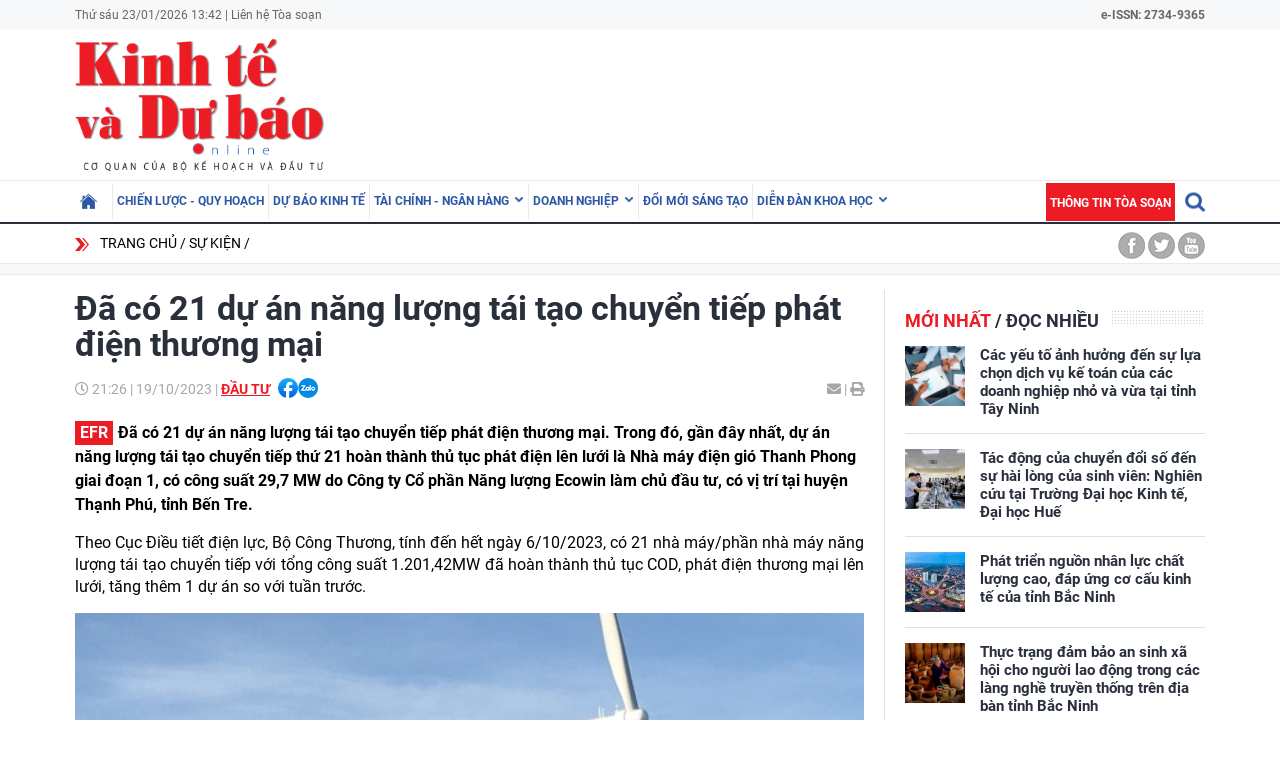

--- FILE ---
content_type: text/html; charset=utf-8
request_url: https://kinhtevadubao.vn/da-co-21-du-an-nang-luong-tai-tao-chuyen-tiep-phat-dien-thuong-mai-27376.html
body_size: 23391
content:
<!DOCTYPE html>
<html translate="no" lang="vi">
<head>
  <title>Đã có 21 dự án năng lượng tái tạo chuyển tiếp phát điện thương mại | Tạp chí Kinh tế và Dự báo</title>	
<meta name="google" content="notranslate">
<base href="https://kinhtevadubao.vn/" />
<meta http-equiv="Content-Type" content="text/html; charset=utf-8" />
<meta name="description" content="Đã có 21 dự án năng lượng tái tạo chuyển tiếp phát điện thương mại. Trong đó, Dự án Nhà máy điện gió Thanh Phong giai đoạn 1, có công suất 29,7 MW." />
<meta name="keywords" content="Nhà máy điện gió Thanh Phong giai đoạn 1,Bến Tre,dự án năng lượng tái tạo,Công ty Cổ phần Năng lượng Ecowin" />
<meta name="news_keywords" content="Nhà máy điện gió Thanh Phong giai đoạn 1,Bến Tre,dự án năng lượng tái tạo,Công ty Cổ phần Năng lượng Ecowin" />
<meta name="robots" content="noodp,max-image-preview:large,index,follow" />
<meta name="copyright" content="Copyright (c) by https://kinhtevadubao.vn/" />
<meta name="author" content="Tạp chí Kinh tế và Dự báo - Bộ Kế hoạch và Đầu tư" />
<meta http-equiv="audience" content="General" />
<meta name="resource-type" content="Document" />
<meta name="distribution" content="Global" />
<meta name="revisit-after" content="1 days" />
<meta name="GENERATOR" content="https://kinhtevadubao.vn/" />
<meta property="fb:admins" content="100000170835517" />
<meta property="fb:app_id" content="880970522766436" />    
<meta property="og:locale" content="vi_VN" />
<meta property="og:site_name" content="Tạp chí Kinh tế và Dự báo - Bộ Kế hoạch và Đầu tư" />
<meta property="og:url" content="https://kinhtevadubao.vn/da-co-21-du-an-nang-luong-tai-tao-chuyen-tiep-phat-dien-thuong-mai-27376.html" />
<meta property="og:type" content="article" />
<meta property="og:title" content="Đã có 21 dự án năng lượng tái tạo chuyển tiếp phát điện thương mại" />
<meta property="og:description" content="Đã có 21 dự án năng lượng tái tạo chuyển tiếp phát điện thương mại. Trong đó, Dự án Nhà máy điện gió Thanh Phong giai đoạn 1, có công suất 29,7 MW." />
<meta property="og:image" content="https://kinhtevadubao.vn/stores/news_dataimages/vandl/102023/19/21/in_social/2433_z427762106079034c00b10e04f01730c52e01a8e8b439a-1681963553531609437259.jpg?randTime=1769150565" />
<meta property="og:image:width" content="1200" />
<meta property="og:image:height" content="630" />
<meta property="og:image:alt" content="Đã có 21 dự án năng lượng tái tạo chuyển tiếp phát điện thương mại" />
<meta http-equiv="X-UA-Compatible" content="IE=edge" />
<meta name="viewport" content="width=device-width">
<meta name="theme-color" content="#fff" />
<link rel="alternate" href="https://kinhtevadubao.vn/da-co-21-du-an-nang-luong-tai-tao-chuyen-tiep-phat-dien-thuong-mai-27376.html" hreflang="vi-vn" />
<link rel="canonical" href="https://kinhtevadubao.vn/da-co-21-du-an-nang-luong-tai-tao-chuyen-tiep-phat-dien-thuong-mai-27376.html" />
<link rel="alternate" type="application/rss+xml" title="RSS Feed for Đã có 21 dự án năng lượng tái tạo chuyển tiếp phát điện thương mại | Tạp chí Kinh tế và Dự báo" href="https://kinhtevadubao.vn/rss_feed/su-kien/dau-tu" />
<link rel="apple-touch-icon" sizes="57x57" href="/modules/frontend/themes/giao-dien-mac-dinh/images/favicon/apple-icon-57x57.png?v=2.620251021090241" />
<link rel="apple-touch-icon" sizes="60x60" href="/modules/frontend/themes/giao-dien-mac-dinh/images/favicon/apple-icon-60x60.png?v=2.620251021090241" />
<link rel="apple-touch-icon" sizes="72x72" href="/modules/frontend/themes/giao-dien-mac-dinh/images/favicon/apple-icon-72x72.png?v=2.620251021090241" />
<link rel="apple-touch-icon" sizes="76x76" href="/modules/frontend/themes/giao-dien-mac-dinh/images/favicon/apple-icon-76x76.png?v=2.620251021090241" />
<link rel="apple-touch-icon" sizes="114x114" href="/modules/frontend/themes/giao-dien-mac-dinh/images/favicon/apple-icon-114x114.png?v=2.620251021090241" />
<link rel="apple-touch-icon" sizes="120x120" href="/modules/frontend/themes/giao-dien-mac-dinh/images/favicon/apple-icon-120x120.png?v=2.620251021090241" />
<link rel="apple-touch-icon" sizes="144x144" href="/modules/frontend/themes/giao-dien-mac-dinh/images/favicon/apple-icon-144x144.png?v=2.620251021090241" />
<link rel="apple-touch-icon" sizes="152x152" href="/modules/frontend/themes/giao-dien-mac-dinh/images/favicon/apple-icon-152x152.png?v=2.620251021090241" />
<link rel="apple-touch-icon" sizes="180x180" href="/modules/frontend/themes/giao-dien-mac-dinh/images/favicon/apple-icon-180x180.png?v=2.620251021090241" />
<link rel="icon" type="image/png" sizes="192x192"  href="/modules/frontend/themes/giao-dien-mac-dinh/images/favicon/android-icon-192x192.png?v=2.620251021090241" />
<link rel="icon" type="image/png" sizes="32x32" href="/modules/frontend/themes/giao-dien-mac-dinh/images/favicon/favicon-32x32.png?v=2.620251021090241" />
<link rel="icon" type="image/png" sizes="96x96" href="/modules/frontend/themes/giao-dien-mac-dinh/images/favicon/favicon-96x96.png?v=2.620251021090241" />
<link rel="icon" type="image/png" sizes="16x16" href="/modules/frontend/themes/giao-dien-mac-dinh/images/favicon/favicon-32x32.png?v=2.620251021090241" />
<meta name="zalo-platform-site-verification" content="GkAR28VCImv1nCnNaRLNRHIAWaBu_58SC3Km" /><meta name="google-site-verification" content="8seLaMzwBzhY1Is5ECsEG353w4Z2O1hC3sMFQSw_3H4" />
<!-- Google tag (gtag.js) -->
<!-- <script async src="https://www.googletagmanager.com/gtag/js?id=G-63HDGMM0QK"></script>
<script>
  window.dataLayer = window.dataLayer || [];
  function gtag(){dataLayer.push(arguments);}
  gtag('js', new Date());
  gtag('config', 'G-63HDGMM0QK');
</script> -->
<script>
	setTimeout(() => {
	  (function (w, d, s, l, i) {
		w[l] = w[l] || [];
		w[l].push({ 'gtm.start': new Date().getTime(), event: 'gtm.js' });
		var f = d.getElementsByTagName(s)[0],
		  j = d.createElement(s),
		  dl = l != 'dataLayer' ? '&l=' + l : '';
		j.async = true;
		j.src = 'https://www.googletagmanager.com/gtm.js?id=' + i + dl;
		f.parentNode.insertBefore(j, f);
	  })(window, document, 'script', 'dataLayer', 'GTM-T4T9WQ9D'); 
	}, 5000);
</script>  <script src="/modules/frontend/themes/giao-dien-mac-dinh/js/mastercms-ultimate-edition.js?v=2.620251021090241"></script>
  <script src="/modules/frontend/themes/giao-dien-mac-dinh/js/slick/slick.js"></script>
  <link rel="stylesheet" href="/modules/frontend/themes/giao-dien-mac-dinh/js/slick/slick.css" />
  <link rel="stylesheet" href="/modules/frontend/themes/giao-dien-mac-dinh/css/fonts/fontawesome/css/all.min.css" />
  
  <script src="/modules/frontend/themes/giao-dien-mac-dinh/js/script.js?v=2.620251021090241"></script>
  <link rel="stylesheet" href="/modules/frontend/themes/giao-dien-mac-dinh/css/style.css?v=2.620251021090241" />
  <link rel="stylesheet" href="/modules/frontend/themes/giao-dien-mac-dinh/css/fancybox.css?v=2.620251021090241" />
  
    <link rel="stylesheet" href="/modules/frontend/themes/giao-dien-mac-dinh/css/css_mastercms_article_style_controler.css?v=2.620251021090241" />
  <link rel="stylesheet" href="/modules/frontend/themes/giao-dien-mac-dinh/css/css_mastercms_article_comment.css?v=2.620251021090241" />
  <script src="/modules/frontend/themes/giao-dien-mac-dinh/js/mastercms_contents_processing.js?v=2.620251021090241"></script>
  <script src="/modules/frontend/themes/giao-dien-mac-dinh/js/jquery.bxslider.min.js"></script>
  <link href="/modules/frontend/themes/giao-dien-mac-dinh/css/css_mastercms_font_face_controler.css?v=2.620251021090241" charset="UTF-8" type="text/css" rel="stylesheet" media="all" />
    
</head>
<body>
  <script type="application/ld+json">
{
    "@context" : "https://schema.org",
    "@type" : "Organization",
    "name" : "Tạp chí Kinh tế và Dự báo - Bộ Kế hoạch và Đầu tư",
    "url" : "https://kinhtevadubao.vn/",
    "logo": "/modules/frontend/themes/giao-dien-mac-dinh/images/logo.png?v=2.620251021090241"
}
</script>

<script type="application/ld+json">
  {
    "@context": "https://schema.org",
    "@type": "WebSite",
    "url": "https://kinhtevadubao.vn/",
    "potentialAction": {
      "@type": "SearchAction",
      "target": "https://kinhtevadubao.vn/search_enginer.html?p=search&q={q}",
      "query-input": "required name=q"
    }
  }
</script>

<script type="application/ld+json">
{
    "@context": "https://schema.org",
  "@type": "BreadcrumbList",
  "itemListElement": 
  [
    {
      "@type": "ListItem",
      "position": 1,
      "item": {"@id": "https://kinhtevadubao.vn/","name": "Trang chủ"}
    },{  
      "@type": "ListItem",
      "position": 2,
      "item": {"@id": "https://kinhtevadubao.vn/su-kien","name": "Sự kiện"}
    },{"@type": "ListItem",
      "position": 3,
      "item": {"@id": "https://kinhtevadubao.vn/su-kien/dau-tu","name": "Đầu tư"}
    }
      ]
  }
</script>
<script type="application/ld+json">
{
  "@context": "https://schema.org",
  "@type": "NewsArticle",
  "mainEntityOfPage": {
    "@type": "WebPage",
    "@id": "https://kinhtevadubao.vn/da-co-21-du-an-nang-luong-tai-tao-chuyen-tiep-phat-dien-thuong-mai-27376.html"
  },
  "headline": "Đã có 21 dự án năng lượng tái tạo chuyển tiếp phát điện thương mại",
  "description": "Đã có 21 dự án năng lượng tái tạo chuyển tiếp phát điện thương mại. Trong đó, Dự án Nhà máy điện gió Thanh Phong giai đoạn 1, có công suất 29,7 MW.",
  "image": {
    "@type": "ImageObject",
    "url": "https://kinhtevadubao.vn/stores/news_dataimages/vandl/102023/19/21/in_social/2433_z427762106079034c00b10e04f01730c52e01a8e8b439a-1681963553531609437259.jpg?randTime=1769150565",
    "width": 720,
    "height": 480
  },
  "datePublished": "2023-10-19T21:26:43+07:00",
  "dateModified": "2023-10-19T21:26:43+07:00",
  "author": {
    "@type": "Person",
    "name": "Lê Vân Tạp chí Kinh tế và Dự báo - Bộ Kế hoạch và Đầu tư"
  },
  "publisher": {
    "@type": "Organization",
    "name": "Tạp chí Kinh tế và Dự báo - Bộ Kế hoạch và Đầu tư",
    "logo": {
      "@type": "ImageObject",
      "url": "/modules/frontend/themes/giao-dien-mac-dinh/images/logo.png?v=2.620251021090241",
      "width": 300
    }
  }
}
</script>
  <span class="gotop" style="display: none;"><i class="arrow-up"></i></span><!-- <script>
	window.fbAsyncInit = function() {
	FB.init({
		appId      : '880970522766436',
		cookie     : true,
		xfbml      : true,
		version    : 'v11.0'
	});
		
	FB.AppEvents.logPageView();   
		
	};

	(function(d, s, id){
	var js, fjs = d.getElementsByTagName(s)[0];
	if (d.getElementById(id)) {return;}
	js = d.createElement(s); js.id = id;
	js.src = "https://connect.facebook.net/vi_VN/sdk.js";
	fjs.parentNode.insertBefore(js, fjs);
	}(document, 'script', 'facebook-jssdk'));
</script> --><div class="webpage pc-detail">
  <header class="header">
  <div class="top-bar clearfix">
    <div class="wrapper">
      <span>Thứ sáu 23/01/2026 13:42 | <a href="https://kinhtevadubao.vn/lien-he-toa-soan">Liên hệ Tòa soạn</a></span>
      <span class="text-bold rt " style="text-align: right; ">
        e-ISSN: 2734-9365
      </span>
      <!-- <span class="mr10 rt c-red text-bold text-uppercase">Economy &amp; Forecast Review</span> -->
    </div>
  </div>
  <div class="logo-bar pt5 pb5">
    <div class="wrapper">
      <h1 class="logo">
        <a href="https://kinhtevadubao.vn/" title="Tạp chí Kinh tế và Dự báo - Bộ Kế hoạch và Đầu tư">
          <img src="/modules/frontend/themes/giao-dien-mac-dinh/images/logo.png?v=2.620251021090241" alt="Tạp chí Kinh tế và Dự báo - Bộ Kế hoạch và Đầu tư" />
          <!-- <img src="/modules/frontend/themes/giao-dien-mac-dinh/images/logo-2025.png?v=2.620251021090241" alt="Tạp chí Kinh tế và Dự báo - Bộ Kế hoạch và Đầu tư" /> -->
        </a>
      </h1>
      <div class="banner-top">
        <div class="banner banner-slide">
          <!-- 48 -->        </div>
      </div>
    </div>
  </div>
</header>

<nav class="navbar">
  <div class="wrapper">
    <ul class="navbar-nav clearfix">
      <li class="nav-item ">
        <a href="https://kinhtevadubao.vn/" class="nav-link icon-home"></a>
      </li>
            <li class="nav-item ">
        <a href="https://kinhtevadubao.vn/chien-luoc-quy-hoach" class="nav-link">Chiến lược - Quy hoạch</a>
        <ul class="dropdown-menu">
           
        </ul>
      </li>
            <li class="nav-item ">
        <a href="https://kinhtevadubao.vn/du-bao-kinh-te" class="nav-link">Dự báo kinh tế</a>
        <ul class="dropdown-menu">
           
        </ul>
      </li>
            <li class="nav-item ">
        <a href="https://kinhtevadubao.vn/tai-chinh-ngan-hang" class="nav-link">Tài chính - Ngân hàng</a>
        <ul class="dropdown-menu">
                    <li class="dropdown-item"><a href="https://kinhtevadubao.vn/tai-chinh-ngan-hang/tai-chinh" >Tài chính</a></li>
                    <li class="dropdown-item"><a href="https://kinhtevadubao.vn/tai-chinh-ngan-hang/ngan-hang" >Ngân hàng</a></li>
                    <li class="dropdown-item"><a href="https://kinhtevadubao.vn/tai-chinh-ngan-hang/chung-khoan" >Chứng khoán</a></li>
           
        </ul>
      </li>
            <li class="nav-item ">
        <a href="https://kinhtevadubao.vn/doanh-nghiep" class="nav-link">Doanh nghiệp</a>
        <ul class="dropdown-menu">
                    <li class="dropdown-item"><a href="https://kinhtevadubao.vn/doanh-nghiep/phap-ly-doanh-nghiep" >Pháp lý doanh nghiệp</a></li>
                    <li class="dropdown-item"><a href="https://kinhtevadubao.vn/doanh-nghiep/kinh-te-doanh-nghiep" >Kinh tế Doanh nghiệp</a></li>
                    <li class="dropdown-item"><a href="https://kinhtevadubao.vn/doanh-nghiep/hoi-dap" >Hỏi - Đáp</a></li>
           
        </ul>
      </li>
            <li class="nav-item ">
        <a href="https://kinhtevadubao.vn/doi-moi-sang-tao" class="nav-link">Đổi mới sáng tạo</a>
        <ul class="dropdown-menu">
           
        </ul>
      </li>
            <li class="nav-item ">
        <a href="https://kinhtevadubao.vn/dien-dan-khoa-hoc" class="nav-link">Diễn đàn khoa học</a>
        <ul class="dropdown-menu">
                    <li class="dropdown-item"><a href="https://kinhtevadubao.vn/dien-dan-khoa-hoc/nghien-cuu-trao-doi" >Nghiên cứu - Trao đổi</a></li>
                    <li class="dropdown-item"><a href="https://kinhtevadubao.vn/dien-dan-khoa-hoc/cong-bo-nghien-cuu" >Công bố nghiên cứu</a></li>
                    <li class="dropdown-item"><a href="https://kinhtevadubao.vn/dien-dan-khoa-hoc/thong-tin-khoa-hoc" >Thông tin khoa học</a></li>
           
        </ul>
      </li>
            
      <li class="rt">
        <form class="https://kinhtevadubao.vn/search_enginer.html?p=search" id="frmSearch" name="frmSearch">
          <input class="search-input " type="text" placeholder="Tìm kiếm" onkeypress="return enter_search_q(event);" name="q" value="" style="width: 0px;">
          <i class="btn search-btn "></i>
        </form>
      </li>
      <li class="nav-item nav-item-red">
        <a href="https://kinhtevadubao.vn/thong-tin-toa-soan" class="nav-link">Thông tin tòa soạn</a>
      </li>
    </ul>
  </div>
</nav>  
  <div class="marquee">
    <div class="wrapper clearfix">
       <div class="breadcrumb lt">
  <div class="item"><a href="https://kinhtevadubao.vn/" title="Tạp chí Kinh tế và Dự báo - Bộ Kế hoạch và Đầu tư">Trang chủ</a></div>
  <div class="item"><a href="https://kinhtevadubao.vn/su-kien" title="Sự kiện">Sự kiện</a></div>
    <div class="item"><a href="https://kinhtevadubao.vn/su-kien/dau-tu" title="Đầu tư"></a></div>
  </div>
<div class="social-link rt">
  <a href="" class="icon icon-facebook"></a>
  <a href="" class="icon icon-twitter"></a>
  <a href="" class="icon icon-youtube"></a>
</div>    </div>
  </div>
  
  <div class="bg-grey pt10"></div>
  
  <main class="main pt15 pb20 bd-top">
    
    <div class="wrapper mb20 clearfix bg-line">
      <div class="w789 lt">
                <div class="post">
          <div class="post-subtitle  text-bold mb10 hide-empty"></div>
          <h1 class="post-title">Đã có 21 dự án năng lượng tái tạo chuyển tiếp phát điện thương mại</h1>
          <div class="article-meta">
            <span class="article-publish-time"><i class="far fa-clock"></i> <span class="format_time">21:26</span> | <span class="format_date">19/10/2023</span></span>
            <a href="https://kinhtevadubao.vn/su-kien/dau-tu" class="article-catname text-uppercase">Đầu tư</a>
            <span class="share-post ml5">
              <div class="hna-emag-share" style="display: inline-flex;gap: 10px;align-items: center;height: 20px;line-height: 0;vertical-align: -4px;">
                <a href="https://www.facebook.com/sharer/sharer.php?u=https://kinhtevadubao.vn/da-co-21-du-an-nang-luong-tai-tao-chuyen-tiep-phat-dien-thuong-mai-27376.html" target="_blank" title="Chia sẻ bài viết lên Facebook" rel="nofollow">
                    <img src="[data-uri]" width="20" height="20" alt="Chia sẻ bài viết lên Facebook" title="Chia sẻ bài viết lên Facebook" />
                </a>
                <div class="share-social__link zalo zalo-share-button" style="cursor: pointer;" title="Chia sẻ bài viết lên Zalo" data-title="Đã có 21 dự án năng lượng tái tạo chuyển tiếp phát điện thương mại" data-url="https://kinhtevadubao.vn/da-co-21-du-an-nang-luong-tai-tao-chuyen-tiep-phat-dien-thuong-mai-27376.html" data-oaid="579745863508352884" data-layout="3" data-color="blue" data-customize="true" data-share-type="zalo">
                    <img src="[data-uri]" width="20" height="20" alt="Chia sẻ bài viết lên Zalo" title="Chia sẻ bài viết lên Zalo" />
                </div>
                <script src="https://sp.zalo.me/plugins/sdk.js" async></script>
            </div>  
            </span>
            <div class="mail-print rt">
              <!-- <a href="mailto:?body=https://kinhtevadubao.vn/da-co-21-du-an-nang-luong-tai-tao-chuyen-tiep-phat-dien-thuong-mai-27376.html" rel="nofollow"><i class="fas fa-envelope"></i></a> -->
              <a href="https://mail.google.com/mail/u/0/?view=cm&su=Đã có 21 dự án năng lượng tái tạo chuyển tiếp phát điện thương mại&to&body=https://kinhtevadubao.vn/da-co-21-du-an-nang-luong-tai-tao-chuyen-tiep-phat-dien-thuong-mai-27376.html&fs=1&tf=1" target="_blank" rel="nofollow" title="Chia sẻ bài viết này"><i class="fas fa-envelope"></i></a>
              
              <a id="printButton" href="https://kinhtevadubao.vn/apicenter@/print_article&i=27376" target="_blank" rel="nofollow"><span> | </span><i class="fas fa-print"></i></a>
            </div>
            <script>
              //ẩn nút in bài viết ở chuyên mục tin ảnh
              $(document).ready(function() {
                var patt = /\/tin-anh/;
                var checkURL =patt.test($('.article-catname').attr("href"));
                if (checkURL) {
                  $('#printButton').hide();
                }
              })
            </script>
            <script>
              //xóa tác giả ở mục Báo cáo phân tích
              $(document).ready(function() {
                var patt = /\/bao-cao-phan-tich/;
                var checkURL =patt.test($('.article-catname').attr("href"));
                if (checkURL) {
                  $('.post-author').remove();
                }
              })
            </script>
          </div>
          <div class="post-desc">
            Đã có 21 dự án năng lượng tái tạo chuyển tiếp phát điện thương mại. Trong đó, gần đây nhất, dự án năng lượng tái tạo chuyển tiếp thứ 21 hoàn thành thủ tục phát điện lên lưới là Nhà máy điện gió Thanh Phong giai đoạn 1, có công suất 29,7 MW do Công ty Cổ phần Năng lượng Ecowin làm chủ đầu tư, có vị trí tại huyện Thạnh Phú, tỉnh Bến Tre.          </div>
          <script>
            // bỏ dấu - ở đầu sapo
            $(document).ready(function() {
              $('.post-desc').html($('.post-desc').html().trim().replace(/^-/, ''));
            });
          </script>
          <div class="post-content __MASTERCMS_CONTENT">
            <p style="text-align: justify;">Theo Cục Điều tiết điện lực, Bộ Công Thương, tính đến hết ngày 6/10/2023, có 21 nhà máy/phần nhà máy năng lượng tái tạo chuyển tiếp với tổng công suất 1.201,42MW đã hoàn thành thủ tục COD, phát điện thương mại lên lưới, tăng thêm 1 dự án so với tuần trước.</p>    <table class="MASTERCMS_TPL_TABLE" style="width: 100%;">  	<tbody>  		<tr>  			<td><img  src="https://kinhtevadubao.vn/stores/news_dataimages/vandl/102023/19/21/2433_z427762106079034c00b10e04f01730c52e01a8e8b439a-1681963553531609437259.jpg?rt=20231019212434" class="__img_mastercms mastercms_lazyload" alt="Đã có 21 dự án năng lượng tái tạo chuyển tiếp phát điện thương mại" style="max-width:100%; padding:0px; margin:0px;" title="Đã có 21 dự án năng lượng tái tạo chuyển tiếp phát điện thương mại"></td>  		</tr>  		<tr>  			<td><em>Dự án điện gió ven biển Bến Tre</em></td>  		</tr>  	</tbody>  </table>    <p style="text-align: justify;">Dự án năng lượng tái tạo chuyển tiếp thứ 21 hoàn thành thủ tục phát điện lên lưới là Nhà máy điện gió Thanh Phong giai đoạn 1, có công suất 29,7 MW do Công ty Cổ phần Năng lượng Ecowin làm chủ đầu tư, có vị trí tại huyện Thạnh Phú, tỉnh Bến Tre.</p>    <p style="text-align: justify;">Theo thống kê, 24 dự án đã được cơ quan quản lý nhà nước có thẩm quyền nghiệm thu công trình/một phần công trình, 30 dự án đã được cấp giấy phép hoạt động điện lực toàn nhà máy/một phần nhà máy; 40 dự án đã có quyết định gia hạn chủ trương đầu tư (tăng thêm 1 dự án so với tuần trước - Nhà máy Điện gió HBRE Hà Tĩnh).</p>    <p style="text-align: justify;">Số lượng dự án đã gửi hồ sơ cho Công ty Mua bán điện để đàm phán giá điện, hợp đồng mua bán điện vẫn là 81/85 dự án (tổng công suất 4.597,86MW), không tăng thêm dự án nào so với thống kê từ ngày 23/9/2023. Trong đó 68 dự án (tổng công suất 3.949,41 MW) đề nghị giá tạm bằng 50% giá trần của khung giá theo Quyết định số 21/QĐ-BCT ngày 07/01/2023 của Bộ Công Thương. EVN và chủ đầu tư đã hoàn thành đàm phán giá và ký tắt hợp đồng PPA với 62/68 dự án. Bộ Công Thương đã phê duyệt giá tạm cho 62 dự án (tổng công suất 3.399,41MW).</p>    <p style="text-align: justify;">Sản lượng điện phát lũy kế của các dự án năng lượng tái tạo chuyển tiếp tính từ thời điểm COD tính đến ngày 5/10/2023 đạt gần 652 triệu kWh.</p>    <p style="text-align: justify;">Hiện vẫn còn 4 dự án với tổng công suất 136,70MW chưa gửi hồ sơ đàm phán, gồm: Nhà máy điện gió số 18 - Sóc Trăng; Nhà máy điện gió Hòa Thắng 2.2; Nhà máy điện gió Xanh Sông Cầu giai đoạn 1; Nhà máy điện mặt trời Ngọc Lặc./.</p>    <p style="text-align: justify;"> </p>          </div>
          
          

          <div class="post-author mt10 mr15">Lê Vân</div>
          <div class="post-source mt10">
                      </div>
          <div class="hidden">
            <iframe rel="nofollow" src="https://kinhtevadubao.vn/widgets@/article_statistic&aid=MjczNzY=&sid=22n5qh2l8nh6is08g3gavcc1h6" width="0" height="0"></iframe>            <input type="hidden" name="__printURL" value="https://kinhtevadubao.vn/da-co-21-du-an-nang-luong-tai-tao-chuyen-tiep-phat-dien-thuong-mai-27376.html" />
            <input type="hidden" name="__PARAMS_ID_WIDGET" class="__PARAMS_ID_WIDGET" data-type="user_comments" value="MjczNzY=" />
          </div>
          <script>
            /*thu gọn link nguồn*/
            document.addEventListener("DOMContentLoaded", function () {
              
              function isValidUrl() {
                return /^(?:(?:(?:https?|ftp):)?\/\/)(?:\S+(?::\S*)?@)?(?:(?!(?:10|127)(?:\.\d{1,3}){3,3})(?!(?:169\.254|192\.168)(?:\.\d{1,3}){2,2})(?!172\.(?:1[6-9]|2\d|3[0-1])(?:\.\d{1,3}){2,2})(?:[1-9]\d?|1\d\d|2[01]\d|22[0-3])(?:\.(?:1?\d{1,2}|2[0-4]\d|25[0-5])){2,2}(?:\.(?:[1-9]\d?|1\d\d|2[0-4]\d|25[0-4]))|(?:(?:[a-z\u00a1-\uffff0-9]-*)*[a-z\u00a1-\uffff0-9]+)(?:\.(?:[a-z\u00a1-\uffff0-9]-*)*[a-z\u00a1-\uffff0-9]+)*(?:\.(?:[a-z\u00a1-\uffff]{2,})))(?::\d{2,5})?(?:[/?#]\S*)?$/i.test(arguments[0]);
              }
              
              function extractHostname(url) {
                var hostname;
                if (url.indexOf("//") > -1) {
                  hostname = url.split("/")[2];
                } else {
                  hostname = url.split("/")[0];
                }
                hostname = hostname.split(":")[0];
                hostname = hostname.split("?")[0];
                return hostname;
              }
              
              var sourceLinkEl = document.querySelector(".post-source");
              var sourceLink = sourceLinkEl.innerHTML.trim();
              if (sourceLinkEl.innerHTML == "") {
                sourceLinkEl.remove();
              }
              if (!isValidUrl(sourceLink)) {
                // sourceLinkEl.innerHTML = "Nguồn : " + sourceLinkEl.innerHTML;
                // sourceLinkEl.remove();
                return
              } else {
                var shortLink = extractHostname(sourceLink);
                var newInner =
                '<div class="link-wrapper">\
                  <div class="full-url">\
                    <div class="clearfix">\
                      <span class="text">Link bài gốc</span>\
                      <span class="icon-copy">📋 Copy link</span>\
                    </div>\
                    <a class="link" href="'+ sourceLink + '" target="_blank" class="link" rel="nofollow"> ' + sourceLink + ' </a>\
                    <input style="font-size:10px;" type="text" value=" ' + sourceLink + ' " id="copyURL">\
                  </div>\
                  <div class="short-url">Nguồn ' + shortLink + '</div>\
                </div>';
                
                sourceLinkEl.innerHTML = newInner;
                var iconCopy = document.querySelector('.icon-copy');
                iconCopy.addEventListener('click',function(){
                  document.querySelector('.icon-copy').innerHTML = "📋 Link đã copy";
                  var copyText = document.querySelector("#copyURL");
                  copyText.select();
                  copyText.setSelectionRange(0, 99999)
                  document.execCommand("copy");
                })
              }
              
            });
          </script>
          
          <div class="post-tag mt15">
                        <a href="https://kinhtevadubao.vn/tag/nha-may-dien-gio-thanh-phong-giai-doan-1-24567.tag" title="Nhà máy điện gió Thanh Phong giai đoạn 1">Nhà máy điện gió Thanh Phong giai đoạn 1</a>
                        <a href="https://kinhtevadubao.vn/tag/ben-tre-7329.tag" title="Bến Tre">Bến Tre</a>
                        <a href="https://kinhtevadubao.vn/tag/du-an-nang-luong-tai-tao-23236.tag" title="dự án năng lượng tái tạo">dự án năng lượng tái tạo</a>
                        <a href="https://kinhtevadubao.vn/tag/cong-ty-co-phan-nang-luong-ecowin-24568.tag" title="Công ty Cổ phần Năng lượng Ecowin">Công ty Cổ phần Năng lượng Ecowin</a>
                      </div>
        </div>
                <div class="cat-grid mt10 no-desc no-meta">
          <div class="cat-content clearfix">
                        <article class="article">
              <a href="https://kinhtevadubao.vn/cac-nhan-to-anh-huong-den-dong-luc-lam-viec-cua-nhan-vien-truong-hop-nghien-cuu-tai-cong-ty-tnhh-mot-thanh-vien-xo-so-kien-thiet-ben-tre-29710.html" title="Các nhân tố ảnh hưởng đến động lực làm việc của nhân viên: Trường hợp nghiên cứu tại Công ty TNHH Một thành viên Xổ số Kiến thiết Bến Tre" class="article-thumb">
                                <img src="https://kinhtevadubao.vn/stores/news_dataimages/hongtt/092024/12/11/4708_4.jpg?rt=20240912114710" alt="Các nhân tố ảnh hưởng đến động lực làm việc của nhân viên: Trường hợp nghiên cứu tại Công ty TNHH Một thành viên Xổ số Kiến thiết Bến Tre" class="article-image" />
                              </a>
              <h3 class="article-title">
                <a href="https://kinhtevadubao.vn/cac-nhan-to-anh-huong-den-dong-luc-lam-viec-cua-nhan-vien-truong-hop-nghien-cuu-tai-cong-ty-tnhh-mot-thanh-vien-xo-so-kien-thiet-ben-tre-29710.html" title="Các nhân tố ảnh hưởng đến động lực làm việc của nhân viên: Trường hợp nghiên cứu tại Công ty TNHH Một thành viên Xổ số Kiến thiết Bến Tre">Các nhân tố ảnh hưởng đến động lực làm việc của nhân viên: Trường hợp nghiên cứu tại Công ty TNHH Một thành viên Xổ số Kiến thiết Bến Tre                                  </a>
              </h3>
              <div class="article-desc">Nghiên cứu thực hiện nhằm phân tích các nhân tố ảnh hưởng đến động lực làm việc của nhân viên tại Công ty TNHH Một thành viên Xổ số Kiến thiết Bến Tre (XSBT). Nghiên cứu thực hiện khảo sát 110 nhân viên đang làm việc tại Công ty và thực hiện các kỹ thuật phân tích EFA, hồi quy tuyến tính bội để kiểm định mô hình nghiên cứu. Kết quả nghiên cứu đã chỉ ra có 6 nhân tố có ảnh hưởng đến Động lực làm việc của nhân viên: (1) Tác phong làm việc của cấp trên; (2) Đào tạo và thăng tiến; (3) Mối quan hệ đồng nghiệp; (4) Môi trường và điều kiện làm việc; (5) Bản chất công việc và (6) Thu nhập và phúc lợi. Với kết quả nghiên cứu này, nhóm nghiên cứu đã đề xuất các hàm ý quản trị đến Ban Giám đốc Công ty để nâng cao động lực làm việc của nhân viên trong thời gian tới.</div>
              <div class="article-meta">
                <a href="https://kinhtevadubao.vn/dien-dan-khoa-hoc/cong-bo-nghien-cuu" class="article-catname">Công bố nghiên cứu</a>
                <span class="article-publish-time"><span class="format_time">16:00</span> | <span class="format_date">14/09/2024</span></span>
              </div>
            </article>
                        <article class="article">
              <a href="https://kinhtevadubao.vn/mot-so-ham-y-chinh-sach-phat-trien-khu-vuc-kinh-te-tu-nhan-tinh-ben-tre-29437.html" title="Một số hàm ý chính sách phát triển khu vực kinh tế tư nhân tỉnh Bến Tre" class="article-thumb">
                                <img src="https://kinhtevadubao.vn/stores/news_dataimages/hongtt/082024/05/16/5021_ben_tre.jpg?rt=20240805165023" alt="Một số hàm ý chính sách phát triển khu vực kinh tế tư nhân tỉnh Bến Tre" class="article-image" />
                              </a>
              <h3 class="article-title">
                <a href="https://kinhtevadubao.vn/mot-so-ham-y-chinh-sach-phat-trien-khu-vuc-kinh-te-tu-nhan-tinh-ben-tre-29437.html" title="Một số hàm ý chính sách phát triển khu vực kinh tế tư nhân tỉnh Bến Tre">Một số hàm ý chính sách phát triển khu vực kinh tế tư nhân tỉnh Bến Tre                  <span class="ico-image"></span>                </a>
              </h3>
              <div class="article-desc">Bài viết phân tích đánh giá của khu vực kinh tế tư nhân (KTTN) tỉnh Bến Tre về môi trường đầu tư và chính sách phát triển. Trên cơ sở đó, bài viết đưa ra các hàm ý chính sách phát triển khu vực này trong thời gian tới, gồm: (i) Cải thiện môi trường đầu tư và cải cách hành chính để thu hút đầu tư; (ii) Phát triển các doanh nghiệp (DN) đầu tàu và liên kết chuỗi giá trị gắn với phát triển kinh tế tuần hoàn; (iii) Tiếp tục hoàn thiện hệ sinh thái khởi nghiệp phù hợp thực tế và điều kiện phát triển mới; (iv) Nâng chất các hoạt động nhằm phát triển hộ kinh doanh lên DN; (v) Đẩy mạnh kết nối thị trường và xúc tiến thương mại.</div>
              <div class="article-meta">
                <a href="https://kinhtevadubao.vn/dien-dan-khoa-hoc/cong-bo-nghien-cuu" class="article-catname">Công bố nghiên cứu</a>
                <span class="article-publish-time"><span class="format_time">20:54</span> | <span class="format_date">05/08/2024</span></span>
              </div>
            </article>
                        <article class="article">
              <a href="https://kinhtevadubao.vn/lanh-dao-bo-cong-thuong-mot-so-noi-o-mot-so-thoi-diem-nhat-dinh-da-xuat-hien-tinh-trang-thieu-dien-26145.html" title="Lãnh đạo Bộ Công Thương: Một số nơi, ở một số thời điểm nhất định, đã xuất hiện tình trạng thiếu điện" class="article-thumb">
                                <img src="https://kinhtevadubao.vn/stores/news_dataimages/anhptp/062023/03/22/2340_img0132-1685789210107557298208.jpg?rt=20230603222342" alt="Lãnh đạo Bộ Công Thương: Một số nơi, ở một số thời điểm nhất định, đã xuất hiện tình trạng thiếu điện" class="article-image" />
                              </a>
              <h3 class="article-title">
                <a href="https://kinhtevadubao.vn/lanh-dao-bo-cong-thuong-mot-so-noi-o-mot-so-thoi-diem-nhat-dinh-da-xuat-hien-tinh-trang-thieu-dien-26145.html" title="Lãnh đạo Bộ Công Thương: Một số nơi, ở một số thời điểm nhất định, đã xuất hiện tình trạng thiếu điện">Lãnh đạo Bộ Công Thương: Một số nơi, ở một số thời điểm nhất định, đã xuất hiện tình trạng thiếu điện                                  </a>
              </h3>
              <div class="article-desc">"Thay mặt Bộ Công Thương, tôi xin bày tỏ sự đồng cảm, sự chia sẻ với những khó khăn của doanh nghiệp cũng như sự bất tiện của người dân trong đời sống sinh hoạt hàng ngày, nhất là trong bối cảnh sau đại dịch Covid-19 và thời tiết nắng nóng kỷ lục hiện nay", Thứ trưởng Đỗ Thắng Hải nói.</div>
              <div class="article-meta">
                <a href="https://kinhtevadubao.vn/su-kien/kinh-te-xa-hoi" class="article-catname">Kinh tế - Xã hội</a>
                <span class="article-publish-time"><span class="format_time">15:24</span> | <span class="format_date">04/06/2023</span></span>
              </div>
            </article>
                      </div>
        </div>
            	
        <div class="box-comment mt20">
          <div class="cat-title  mb20">
            <h2 class="cat-name pr50 c-red bg-underline pb10"><a href="">Bình luận</a></h2>
            <div id="user-comment" class="boxCemt fw clearfix">
                            <div class="__API_WIDGET" data-type="user_comments" data-url="https://kinhtevadubao.vn/apicenter@/user_comments&tpl_gui=tpl_member_comments_file_1&sidinfo=24&secure_token=7aa9816b8823e1ec2da4b6815ddfd42f"></div>            
                          </div>
          </div>
        </div>
        <!-- 49 -->
        <div class="banner mt20 banner-slide">
                  </div>
                
        
        <div class="cat-listing mt20 a-title-fs26">
          <div class="cat-title  mb20">
            <h2 class="cat-name pr50 c-red bg-underline pb10"><a href="">Tin khác</a></h2>
          </div>
          <div id="list1" class="cat-content"></div>
          <!-- 16 -->
          <div id="listArticle" class="cat-content __MB_LIST_ITEM bd-top mt20 pt20">
                        <article class="article">
              <a href="https://kinhtevadubao.vn/bo-truong-nguyen-chi-dung-chi-ra-2-nut-that-trong-dau-tu-cua-viet-nam-tai-lao-hien-nay-30777.html" title="Bộ trưởng Nguyễn Chí Dũng chỉ ra 2 “nút thắt” trong đầu tư của Việt Nam tại Lào hiện nay" class="article-thumb">
                                <img src="https://kinhtevadubao.vn/stores/news_dataimages/anhptp/012025/09/20/medium/5251_z6212122961282_69d99c2dbd7188c5ff75487fbffc7114.jpg?rt=20250109215820" alt="Bộ trưởng Nguyễn Chí Dũng chỉ ra 2 “nút thắt” trong đầu tư của Việt Nam tại Lào hiện nay" class="article-image" />
                              </a>
              <div class="article-info">
                
                <h3 class="article-title">
                  <a href="https://kinhtevadubao.vn/bo-truong-nguyen-chi-dung-chi-ra-2-nut-that-trong-dau-tu-cua-viet-nam-tai-lao-hien-nay-30777.html" title="Bộ trưởng Nguyễn Chí Dũng chỉ ra 2 “nút thắt” trong đầu tư của Việt Nam tại Lào hiện nay">Bộ trưởng Nguyễn Chí Dũng chỉ ra 2 “nút thắt” trong đầu tư của Việt Nam tại Lào hiện nay                                      </a>
                </h3>
                <div class="article-desc">Doanh nghiệp cần chủ động và tích cực tham gia kế hoạch kết nối hai nền kinh tế và tiến trình giúp Lào có biển, có cảng riêng, kết nội hệ thống đường bộ, đường sắt để mở cửa hội nhập quốc tế, phát triển nền kinh tế độc lập, tự chủ.</div>
                <div class="article-meta">
                  <a href="https://kinhtevadubao.vn/su-kien/dau-tu" class="article-catname">Đầu tư</a>
                  <span class="article-publish-time"><span class="format_time">22:09</span> | <span class="format_date">09/01/2025</span></span>
                </div>
              </div>
            </article>
                        <article class="article">
              <a href="https://kinhtevadubao.vn/nam-2025-day-tang-truong-kim-ngach-thuong-mai-viet-nam-lao-len-10-15-30776.html" title="Năm 2025, đẩy tăng trưởng kim ngạch thương mại Việt Nam - Lào lên 10%-15%" class="article-thumb">
                                <img src="https://kinhtevadubao.vn/stores/news_dataimages/anhptp/012025/09/20/medium/5245_img9675-1814-17363974851161270632974.jpg?rt=20250109205253" alt="Năm 2025, đẩy tăng trưởng kim ngạch thương mại Việt Nam - Lào lên 10%-15%" class="article-image" />
                              </a>
              <div class="article-info">
                
                <h3 class="article-title">
                  <a href="https://kinhtevadubao.vn/nam-2025-day-tang-truong-kim-ngach-thuong-mai-viet-nam-lao-len-10-15-30776.html" title="Năm 2025, đẩy tăng trưởng kim ngạch thương mại Việt Nam - Lào lên 10%-15%">Năm 2025, đẩy tăng trưởng kim ngạch thương mại Việt Nam - Lào lên 10%-15%                                      </a>
                </h3>
                <div class="article-desc">Hai bên đã thành lập Ban Chuyên trách nghiên cứu xây dựng Chiến lược phát triển kinh tế-xã hội 2026-2035 và Tầm nhìn đến năm 2045 của Lào. Hai bên cũng đã tích cực thúc đẩy tổ chức các cuộc họp để tham vấn và tháo gỡ khó khăn vướng mắc liên quan đến các dự án của doanh nghiệp Việt Nam đầu tư tại Lào.</div>
                <div class="article-meta">
                  <a href="https://kinhtevadubao.vn/su-kien/dau-tu" class="article-catname">Đầu tư</a>
                  <span class="article-publish-time"><span class="format_time">19:00</span> | <span class="format_date">08/01/2025</span></span>
                </div>
              </div>
            </article>
                        <article class="article">
              <a href="https://kinhtevadubao.vn/giai-ngan-fdi-nam-2024-dat-muc-cao-nhat-tu-truoc-den-nay-30746.html" title="Giải ngân FDI năm 2024 đạt mức cao nhất từ trước đến nay" class="article-thumb">
                                <img src="https://kinhtevadubao.vn/stores/news_dataimages/anhptp/012025/06/09/medium/5033_z6200973272768_f526d05f1b7f7b2db84d125d37bc7aae.jpg?rt=20250106100616" alt="Giải ngân FDI năm 2024 đạt mức cao nhất từ trước đến nay" class="article-image" />
                              </a>
              <div class="article-info">
                
                <h3 class="article-title">
                  <a href="https://kinhtevadubao.vn/giai-ngan-fdi-nam-2024-dat-muc-cao-nhat-tu-truoc-den-nay-30746.html" title="Giải ngân FDI năm 2024 đạt mức cao nhất từ trước đến nay">Giải ngân FDI năm 2024 đạt mức cao nhất từ trước đến nay                                      </a>
                </h3>
                <div class="article-desc">Tại họp báo công bố số liệu ngày 6/1, Tổng cục trưởng Tổng cục Thống kê Nguyễn Thị Hương cho biết, vốn đầu tư thực hiện toàn xã hội năm 2024 theo giá hiện hành ước đạt 3.692,1 nghìn tỷ đồng, tăng 7,5% so với năm 2023, cao hơn so với mức tăng 6,6% của năm trước đã phản ánh sự phục hồi tích cực của hoạt động sản xuất kinh doanh</div>
                <div class="article-meta">
                  <a href="https://kinhtevadubao.vn/su-kien/dau-tu" class="article-catname">Đầu tư</a>
                  <span class="article-publish-time"><span class="format_time">11:02</span> | <span class="format_date">06/01/2025</span></span>
                </div>
              </div>
            </article>
                        <article class="article">
              <a href="https://kinhtevadubao.vn/thu-tuong-chinh-phu-pham-minh-chinh-tham-du-tong-ket-nganh-bo-ke-hoach-va-dau-tu-30704.html" title="Thủ tướng Chính phủ Phạm Minh Chính tham dự tổng kết ngành Bộ Kế hoạch và Đầu tư" class="article-thumb">
                                <img src="https://kinhtevadubao.vn/stores/news_dataimages/anhptp/122024/28/10/medium/0821_img4731-17353520526231489540391.jpg?rt=20241228100824" alt="Thủ tướng Chính phủ Phạm Minh Chính tham dự tổng kết ngành Bộ Kế hoạch và Đầu tư" class="article-image" />
                              </a>
              <div class="article-info">
                
                <h3 class="article-title">
                  <a href="https://kinhtevadubao.vn/thu-tuong-chinh-phu-pham-minh-chinh-tham-du-tong-ket-nganh-bo-ke-hoach-va-dau-tu-30704.html" title="Thủ tướng Chính phủ Phạm Minh Chính tham dự tổng kết ngành Bộ Kế hoạch và Đầu tư">Thủ tướng Chính phủ Phạm Minh Chính tham dự tổng kết ngành Bộ Kế hoạch và Đầu tư                                      </a>
                </h3>
                <div class="article-desc">Bộ Kế hoạch và Đầu tư đã thể hiện vai trò tiên phong, chủ động đề xuất cải cách, đổi mới hướng tới mục tiêu tạo hành lang pháp lý thuận lợi cho việc cơ cấu lại nền kinh tế, đổi mới mô hình tăng trưởng.</div>
                <div class="article-meta">
                  <a href="https://kinhtevadubao.vn/su-kien/dau-tu" class="article-catname">Đầu tư</a>
                  <span class="article-publish-time"><span class="format_time">10:20</span> | <span class="format_date">28/12/2024</span></span>
                </div>
              </div>
            </article>
                        <article class="article">
              <a href="https://kinhtevadubao.vn/tp-ho-chi-minh-phat-huy-loi-the-day-manh-thu-hut-fdi-30609.html" title="TP. Hồ Chí Minh: Phát huy lợi thế, đẩy mạnh thu hút FDI" class="article-thumb">
                                <img src="https://kinhtevadubao.vn/stores/news_dataimages/quynhanh/122024/14/23/medium/4601_Screenshot_5.png?rt=20241214234603" alt="TP. Hồ Chí Minh: Phát huy lợi thế, đẩy mạnh thu hút FDI" class="article-image" />
                              </a>
              <div class="article-info">
                
                <h3 class="article-title">
                  <a href="https://kinhtevadubao.vn/tp-ho-chi-minh-phat-huy-loi-the-day-manh-thu-hut-fdi-30609.html" title="TP. Hồ Chí Minh: Phát huy lợi thế, đẩy mạnh thu hút FDI">TP. Hồ Chí Minh: Phát huy lợi thế, đẩy mạnh thu hút FDI                    <span class="ico-image"></span>                  </a>
                </h3>
                <div class="article-desc">Là địa phương thuộc vùng kinh tế trọng điểm phía Nam, đồng thời là đầu tàu kinh tế của cả nước, với nhiều lợi thế về hạ tầng và nhân lực, TP. Hồ Chí Minh luôn là điểm sáng trong thu hút FDI.</div>
                <div class="article-meta">
                  <a href="https://kinhtevadubao.vn/su-kien/dau-tu" class="article-catname">Đầu tư</a>
                  <span class="article-publish-time"><span class="format_time">15:29</span> | <span class="format_date">17/12/2024</span></span>
                </div>
              </div>
            </article>
                        <article class="article">
              <a href="https://kinhtevadubao.vn/ba-ria-vung-tau-cai-thien-moi-truong-dau-tu-kinh-doanh-hap-dan-nguon-von-fdi-30611.html" title="Bà Rịa – Vũng Tàu: Cải thiện môi trường đầu tư kinh doanh, hấp dẫn nguồn vốn FDI" class="article-thumb">
                                <img src="https://kinhtevadubao.vn/stores/news_dataimages/quynhanh/122024/15/17/medium/1202_caYng_caYi_meYp_thiY_vaYi.png?rt=20241215171203" alt="Bà Rịa – Vũng Tàu: Cải thiện môi trường đầu tư kinh doanh, hấp dẫn nguồn vốn FDI" class="article-image" />
                              </a>
              <div class="article-info">
                
                <h3 class="article-title">
                  <a href="https://kinhtevadubao.vn/ba-ria-vung-tau-cai-thien-moi-truong-dau-tu-kinh-doanh-hap-dan-nguon-von-fdi-30611.html" title="Bà Rịa – Vũng Tàu: Cải thiện môi trường đầu tư kinh doanh, hấp dẫn nguồn vốn FDI">Bà Rịa – Vũng Tàu: Cải thiện môi trường đầu tư kinh doanh, hấp dẫn nguồn vốn FDI                                      </a>
                </h3>
                <div class="article-desc">Với vị trí thuận lợi, môi trường đầu tư, kinh doanh không ngừng được cải thiện, Bà Rịa – Vũng Tàu nhiều năm liền nằm trong nhóm các địa phương thu hút FDI nhiều nhất cả nước.</div>
                <div class="article-meta">
                  <a href="https://kinhtevadubao.vn/su-kien/dau-tu" class="article-catname">Đầu tư</a>
                  <span class="article-publish-time"><span class="format_time">09:00</span> | <span class="format_date">16/12/2024</span></span>
                </div>
              </div>
            </article>
                        <article class="article">
              <a href="https://kinhtevadubao.vn/viet-nam-no-luc-thu-hut-fdi-vao-nganh-cong-nghiep-ban-dan-30606.html" title="Việt Nam nỗ lực thu hút FDI vào ngành công nghiệp bán dẫn" class="article-thumb">
                                <img src="https://kinhtevadubao.vn/stores/news_dataimages/anhptp/122024/14/16/medium/4947_dua-nganh-cong-nghiep-ban-dan-tro-thanh-dong-luc-dot-pha-moi-giup-viet-nam-vuon-minh1734147811.jpg?rt=20241214164949" alt="Việt Nam nỗ lực thu hút FDI vào ngành công nghiệp bán dẫn" class="article-image" />
                              </a>
              <div class="article-info">
                
                <h3 class="article-title">
                  <a href="https://kinhtevadubao.vn/viet-nam-no-luc-thu-hut-fdi-vao-nganh-cong-nghiep-ban-dan-30606.html" title="Việt Nam nỗ lực thu hút FDI vào ngành công nghiệp bán dẫn">Việt Nam nỗ lực thu hút FDI vào ngành công nghiệp bán dẫn                                      </a>
                </h3>
                <div class="article-desc">Việt Nam đang nổi lên như một điểm đến hấp dẫn cho các nhà đầu tư trong ngành công nghiệp bán dẫn, với 174 dự án FDI trong lĩnh vực bán dẫn với tổng vốn đăng ký gần 11,6 tỷ USD.</div>
                <div class="article-meta">
                  <a href="https://kinhtevadubao.vn/su-kien/dau-tu" class="article-catname">Đầu tư</a>
                  <span class="article-publish-time"><span class="format_time">16:56</span> | <span class="format_date">14/12/2024</span></span>
                </div>
              </div>
            </article>
                        <article class="article">
              <a href="https://kinhtevadubao.vn/xu-huong-xanh-hoa-dong-von-fdi-30597.html" title="Xu hướng xanh hóa dòng vốn FDI" class="article-thumb">
                                <img src="https://kinhtevadubao.vn/stores/news_dataimages/trangttl/122024/14/11/medium/2144_1-1-3613.jpg?rt=20241214112145" alt="Xu hướng xanh hóa dòng vốn FDI" class="article-image" />
                              </a>
              <div class="article-info">
                
                <h3 class="article-title">
                  <a href="https://kinhtevadubao.vn/xu-huong-xanh-hoa-dong-von-fdi-30597.html" title="Xu hướng xanh hóa dòng vốn FDI">Xu hướng xanh hóa dòng vốn FDI                                      </a>
                </h3>
                <div class="article-desc">Kể từ khi Chính phủ đưa ra cam kết giảm phát thải ròng bằng 0 vào năm 2050, đã có nhiều dự án FDI mới chất lượng cao, đầu tư theo hướng bền vững lựa chọn Việt Nam làm điểm đến, tạo ra một làn sóng đầu tư mới thay đổi diện mạo nền kinh tế.</div>
                <div class="article-meta">
                  <a href="https://kinhtevadubao.vn/su-kien/dau-tu" class="article-catname">Đầu tư</a>
                  <span class="article-publish-time"><span class="format_time">11:25</span> | <span class="format_date">14/12/2024</span></span>
                </div>
              </div>
            </article>
                        <article class="article">
              <a href="https://kinhtevadubao.vn/giai-phap-thu-hut-fdi-nhin-tu-goc-do-cai-thien-chat-luong-nguon-nhan-luc-30594.html" title="Giải pháp thu hút FDI: Nhìn từ góc độ cải thiện chất lượng nguồn nhân lực" class="article-thumb">
                                <img src="https://kinhtevadubao.vn/stores/news_dataimages/trangttl/122024/14/10/medium/1015_5686-8.12.jpg?rt=20241214101016" alt="Giải pháp thu hút FDI: Nhìn từ góc độ cải thiện chất lượng nguồn nhân lực" class="article-image" />
                              </a>
              <div class="article-info">
                
                <h3 class="article-title">
                  <a href="https://kinhtevadubao.vn/giai-phap-thu-hut-fdi-nhin-tu-goc-do-cai-thien-chat-luong-nguon-nhan-luc-30594.html" title="Giải pháp thu hút FDI: Nhìn từ góc độ cải thiện chất lượng nguồn nhân lực">Giải pháp thu hút FDI: Nhìn từ góc độ cải thiện chất lượng nguồn nhân lực                                      </a>
                </h3>
                <div class="article-desc">Các doanh nghiệp FDI luôn cần nguồn nhân lực chất lượng cao để ứng dụng vào công nghệ mới. Vì vậy, việc chú trọng đào tạo lực lượng lao động có trình độ sẽ thu hút nguồn vốn đầu tư từ nước ngoài.</div>
                <div class="article-meta">
                  <a href="https://kinhtevadubao.vn/su-kien/dau-tu" class="article-catname">Đầu tư</a>
                  <span class="article-publish-time"><span class="format_time">11:24</span> | <span class="format_date">14/12/2024</span></span>
                </div>
              </div>
            </article>
                        <article class="article">
              <a href="https://kinhtevadubao.vn/them-xung-luc-de-thu-hut-cac-nguon-von-fdi-moi-30592.html" title="Thêm xung lực để thu hút các nguồn vốn FDI mới" class="article-thumb">
                                <img src="https://kinhtevadubao.vn/stores/news_dataimages/anhptp/122024/14/00/medium/05-1-636220241214003050.9466890.jpg" alt="Thêm xung lực để thu hút các nguồn vốn FDI mới" class="article-image" />
                              </a>
              <div class="article-info">
                
                <h3 class="article-title">
                  <a href="https://kinhtevadubao.vn/them-xung-luc-de-thu-hut-cac-nguon-von-fdi-moi-30592.html" title="Thêm xung lực để thu hút các nguồn vốn FDI mới">Thêm xung lực để thu hút các nguồn vốn FDI mới                                      </a>
                </h3>
                <div class="article-desc">Các cam kết FDI mới tiếp tục phản ánh niềm tin của nhà đầu tư nước ngoài về tiềm năng tăng trưởng trong tương lai và sức hấp dẫn ngày càng tăng của Việt Nam ở nhiều lĩnh vực đầu tư mới.</div>
                <div class="article-meta">
                  <a href="https://kinhtevadubao.vn/su-kien/dau-tu" class="article-catname">Đầu tư</a>
                  <span class="article-publish-time"><span class="format_time">11:18</span> | <span class="format_date">14/12/2024</span></span>
                </div>
              </div>
            </article>
                        <article class="article">
              <a href="https://kinhtevadubao.vn/to-chuc-da-dang-cac-toa-dam-dien-dan-doanh-nghiep-nham-xuc-tien-thu-hut-von-fdi-30583.html" title="Tổ chức đa dạng các tọa đàm, diễn đàn doanh nghiệp nhằm xúc tiến thu hút vốn FDI" class="article-thumb">
                                <img src="https://kinhtevadubao.vn/stores/news_dataimages/hoenh/122024/13/16/medium/bo-ke-hoach-va-dau-tu-phoi-hop-voi-cac-ben-to-chuc-da-dang-hinh-thuc-thu-hut-von-fdi.jpg?rt=20241213164316" alt="Tổ chức đa dạng các tọa đàm, diễn đàn doanh nghiệp nhằm xúc tiến thu hút vốn FDI" class="article-image" />
                              </a>
              <div class="article-info">
                
                <h3 class="article-title">
                  <a href="https://kinhtevadubao.vn/to-chuc-da-dang-cac-toa-dam-dien-dan-doanh-nghiep-nham-xuc-tien-thu-hut-von-fdi-30583.html" title="Tổ chức đa dạng các tọa đàm, diễn đàn doanh nghiệp nhằm xúc tiến thu hút vốn FDI">Tổ chức đa dạng các tọa đàm, diễn đàn doanh nghiệp nhằm xúc tiến thu hút vốn FDI                                      </a>
                </h3>
                <div class="article-desc">Gắn liền với các chuyến công tác và làm việc của lãnh đạo cấp cao của Đảng và Nhà nước ở nước ngoài, Bộ Kế hoạch và Đầu tư phối hợp với các bên liên quan tổ chức nhiều diễn đàn đầu tư, tọa đàm, qua đó góp phần thu hút dòng vốn đầu tư trực tiếp nước ngoài (FDI) hiệu quả.</div>
                <div class="article-meta">
                  <a href="https://kinhtevadubao.vn/su-kien/dau-tu" class="article-catname">Đầu tư</a>
                  <span class="article-publish-time"><span class="format_time">16:51</span> | <span class="format_date">13/12/2024</span></span>
                </div>
              </div>
            </article>
                        <article class="article">
              <a href="https://kinhtevadubao.vn/vinh-phuc-hut-manh-von-dau-tu-truc-tiep-nuoc-ngoai-nho-net-moi-trong-hoat-dong-xuc-tien-dau-tu-30580.html" title="Vĩnh phúc hút mạnh vốn đầu tư trực tiếp nước ngoài nhờ nét mới trong hoạt động xúc tiến đầu tư" class="article-thumb">
                                <img src="https://kinhtevadubao.vn/stores/news_dataimages/hoenh/122024/13/08/medium/vinh-phuc-hut-manh-von-dau-tu-truc-tiep-nuoc-ngoai-nho-doi-moi-hoat-dong-xuc-tien-dau-tu-theo-huong-doi-moi-bai-ban.png?rt=20241213082702" alt="Vĩnh phúc hút mạnh vốn đầu tư trực tiếp nước ngoài nhờ nét mới trong hoạt động xúc tiến đầu tư" class="article-image" />
                              </a>
              <div class="article-info">
                
                <h3 class="article-title">
                  <a href="https://kinhtevadubao.vn/vinh-phuc-hut-manh-von-dau-tu-truc-tiep-nuoc-ngoai-nho-net-moi-trong-hoat-dong-xuc-tien-dau-tu-30580.html" title="Vĩnh phúc hút mạnh vốn đầu tư trực tiếp nước ngoài nhờ nét mới trong hoạt động xúc tiến đầu tư">Vĩnh phúc hút mạnh vốn đầu tư trực tiếp nước ngoài nhờ nét mới trong hoạt động xúc tiến đầu tư                                      </a>
                </h3>
                <div class="article-desc">Nét mới của Vĩnh Phúc là hình thức xúc tiến đầu tư nước ngoài không tổ chức theo quy mô lớn, đối tượng chung chung, mà theo ngành, lĩnh vực, dự án cần kêu gọi và tùy thuộc vào thế mạnh của mỗi nước.</div>
                <div class="article-meta">
                  <a href="https://kinhtevadubao.vn/su-kien/dau-tu" class="article-catname">Đầu tư</a>
                  <span class="article-publish-time"><span class="format_time">08:29</span> | <span class="format_date">13/12/2024</span></span>
                </div>
              </div>
            </article>
                        <article class="article">
              <a href="https://kinhtevadubao.vn/bac-ninh-chu-trong-xuc-tien-thu-hut-fdi-theo-huong-co-trong-tam-hieu-qua-30561.html" title="Bắc Ninh chú trọng xúc tiến thu hút FDI theo hướng có trọng tâm, hiệu quả" class="article-thumb">
                                <img src="https://kinhtevadubao.vn/stores/news_dataimages/hoenh/122024/19/15/medium/bac-ninh-chu-trong-xuc-tien-thu-hut-fdi-theo-huong-co-trong-tam-hieu-qua.jpg?rt=20241219151953" alt="Bắc Ninh chú trọng xúc tiến thu hút FDI theo hướng có trọng tâm, hiệu quả" class="article-image" />
                              </a>
              <div class="article-info">
                
                <h3 class="article-title">
                  <a href="https://kinhtevadubao.vn/bac-ninh-chu-trong-xuc-tien-thu-hut-fdi-theo-huong-co-trong-tam-hieu-qua-30561.html" title="Bắc Ninh chú trọng xúc tiến thu hút FDI theo hướng có trọng tâm, hiệu quả">Bắc Ninh chú trọng xúc tiến thu hút FDI theo hướng có trọng tâm, hiệu quả                                      </a>
                </h3>
                <div class="article-desc">Để có được kết quả dẫn đầu cả nước về thu hút vốn đầu tư trực tiếp nước ngoài (FDI), Bắc Ninh đã có lối đi riêng trong các hoạt động thu hút FDI.</div>
                <div class="article-meta">
                  <a href="https://kinhtevadubao.vn/su-kien/dau-tu" class="article-catname">Đầu tư</a>
                  <span class="article-publish-time"><span class="format_time">15:15</span> | <span class="format_date">12/12/2024</span></span>
                </div>
              </div>
            </article>
                        <article class="article">
              <a href="https://kinhtevadubao.vn/xu-huong-thu-hut-fdi-cong-nghe-cao-vao-viet-nam-30585.html" title="Xu hướng thu hút FDI công nghệ cao vào Việt Nam" class="article-thumb">
                                <img src="https://kinhtevadubao.vn/stores/news_dataimages/anhptp/122024/13/23/medium/4341_img3699-1733399898242264588435.jpg?rt=20241213234343" alt="Xu hướng thu hút FDI công nghệ cao vào Việt Nam" class="article-image" />
                              </a>
              <div class="article-info">
                
                <h3 class="article-title">
                  <a href="https://kinhtevadubao.vn/xu-huong-thu-hut-fdi-cong-nghe-cao-vao-viet-nam-30585.html" title="Xu hướng thu hút FDI công nghệ cao vào Việt Nam">Xu hướng thu hút FDI công nghệ cao vào Việt Nam                                      </a>
                </h3>
                <div class="article-desc">Đến năm 2030, dự báo dòng vốn FDI đầu tư vào Việt Nam đã có tính chọn lọc hơn, tập trung vào những lĩnh vực công nghệ cao, những ngành mang tính chất mũi nhọn và có tính lan tỏa.</div>
                <div class="article-meta">
                  <a href="https://kinhtevadubao.vn/su-kien/dau-tu" class="article-catname">Đầu tư</a>
                  <span class="article-publish-time"><span class="format_time">14:00</span> | <span class="format_date">12/12/2024</span></span>
                </div>
              </div>
            </article>
                        <article class="article">
              <a href="https://kinhtevadubao.vn/giai-ma-thuong-hieu-dong-nai-tren-ban-do-fdi-tai-viet-nam-30588.html" title="Giải mã “Thương hiệu” Đồng Nai trên bản đồ FDI tại Việt Nam" class="article-thumb">
                                <img src="https://kinhtevadubao.vn/stores/news_dataimages/trangttl/122024/13/21/medium/1853_img9891-17271569354631982741249-39-0-1289-2000-crop-1727229568418494928352.jpg?rt=20241213211855" alt="Giải mã “Thương hiệu” Đồng Nai trên bản đồ FDI tại Việt Nam" class="article-image" />
                              </a>
              <div class="article-info">
                
                <h3 class="article-title">
                  <a href="https://kinhtevadubao.vn/giai-ma-thuong-hieu-dong-nai-tren-ban-do-fdi-tai-viet-nam-30588.html" title="Giải mã “Thương hiệu” Đồng Nai trên bản đồ FDI tại Việt Nam">Giải mã “Thương hiệu” Đồng Nai trên bản đồ FDI tại Việt Nam                                      </a>
                </h3>
                <div class="article-desc">Với chủ trương thu hút đầu tư có chọn lọc và xây dựng môi trường kinh doanh hấp dẫn, những năm qua, Đồng Nai đã trở thành địa phương thuộc top đầu thu hút vốn FDI cả nước. Thương hiệu “Đồng Nai” đã và đang được nhà đầu tư quan tâm, khẳng định vị trí trên bản đồ Việt Nam.</div>
                <div class="article-meta">
                  <a href="https://kinhtevadubao.vn/su-kien/dau-tu" class="article-catname">Đầu tư</a>
                  <span class="article-publish-time"><span class="format_time">00:00</span> | <span class="format_date">11/12/2024</span></span>
                </div>
              </div>
            </article>
                        <article class="article">
              <a href="https://kinhtevadubao.vn/nha-dau-tu-nuoc-ngoai-lien-tuc-rot-von-vao-thi-truong-ban-le-viet-nam-30604.html" title="Nhà đầu tư nước ngoài liên tục rót vốn vào thị trường bán lẻ Việt Nam" class="article-thumb">
                                <img src="https://kinhtevadubao.vn/stores/news_dataimages/trangttl/122024/14/15/medium/3256_KHOI8003.jpg?rt=20241214153258" alt="Nhà đầu tư nước ngoài liên tục rót vốn vào thị trường bán lẻ Việt Nam" class="article-image" />
                              </a>
              <div class="article-info">
                
                <h3 class="article-title">
                  <a href="https://kinhtevadubao.vn/nha-dau-tu-nuoc-ngoai-lien-tuc-rot-von-vao-thi-truong-ban-le-viet-nam-30604.html" title="Nhà đầu tư nước ngoài liên tục rót vốn vào thị trường bán lẻ Việt Nam">Nhà đầu tư nước ngoài liên tục rót vốn vào thị trường bán lẻ Việt Nam                                      </a>
                </h3>
                <div class="article-desc">Thời gian qua, thị trường bán lẻ Việt Nam đang dần khởi sắc và nhà đầu tư nước ngoài liên tục rót vốn với nhiều kỳ vọng về sự tăng trưởng bứt phá.</div>
                <div class="article-meta">
                  <a href="https://kinhtevadubao.vn/su-kien/dau-tu" class="article-catname">Đầu tư</a>
                  <span class="article-publish-time"><span class="format_time">00:00</span> | <span class="format_date">11/12/2024</span></span>
                </div>
              </div>
            </article>
                        <article class="article">
              <a href="https://kinhtevadubao.vn/thuc-day-cong-nghiep-ho-tro-giai-phap-quan-trong-thu-hut-fdi-30595.html" title="Thúc đẩy công nghiệp hỗ trợ: Giải pháp quan trọng thu hút FDI" class="article-thumb">
                                <img src="https://kinhtevadubao.vn/stores/news_dataimages/trangttl/122024/14/10/medium/3942_Nguyen-nhan-han-che-su-phat-trien-nganh-cong-nghiep-ho-tro_6e1b1.jpg?rt=20241214103945" alt="Thúc đẩy công nghiệp hỗ trợ: Giải pháp quan trọng thu hút FDI" class="article-image" />
                              </a>
              <div class="article-info">
                
                <h3 class="article-title">
                  <a href="https://kinhtevadubao.vn/thuc-day-cong-nghiep-ho-tro-giai-phap-quan-trong-thu-hut-fdi-30595.html" title="Thúc đẩy công nghiệp hỗ trợ: Giải pháp quan trọng thu hút FDI">Thúc đẩy công nghiệp hỗ trợ: Giải pháp quan trọng thu hút FDI                                      </a>
                </h3>
                <div class="article-desc">Nếu không phát triển công nghiệp hỗ trợ trong nước, chắc chắn mức độ phụ thuộc lớn vào bên ngoài là không thể tránh khỏi, tương ứng với đó là sự suy yếu về sức cạnh tranh và sẽ rất khó để phát triển kinh tế bền vững và lâu dài.</div>
                <div class="article-meta">
                  <a href="https://kinhtevadubao.vn/su-kien/dau-tu" class="article-catname">Đầu tư</a>
                  <span class="article-publish-time"><span class="format_time">11:00</span> | <span class="format_date">10/12/2024</span></span>
                </div>
              </div>
            </article>
                        <article class="article">
              <a href="https://kinhtevadubao.vn/viet-nam-dieu-chinh-chinh-sach-uu-dai-thu-hut-fdi-trong-boi-canh-boi-canh-moi-30603.html" title="Việt Nam điều chỉnh chính sách ưu đãi thu hút FDI trong bối cảnh bối cảnh mới" class="article-thumb">
                                <img src="https://kinhtevadubao.vn/stores/news_dataimages/anhptp/122024/14/15/medium/1537_QH-toan-canh1-9157-1701221887.jpg?rt=20241214151538" alt="Việt Nam điều chỉnh chính sách ưu đãi thu hút FDI trong bối cảnh bối cảnh mới" class="article-image" />
                              </a>
              <div class="article-info">
                
                <h3 class="article-title">
                  <a href="https://kinhtevadubao.vn/viet-nam-dieu-chinh-chinh-sach-uu-dai-thu-hut-fdi-trong-boi-canh-boi-canh-moi-30603.html" title="Việt Nam điều chỉnh chính sách ưu đãi thu hút FDI trong bối cảnh bối cảnh mới">Việt Nam điều chỉnh chính sách ưu đãi thu hút FDI trong bối cảnh bối cảnh mới                                      </a>
                </h3>
                <div class="article-desc">Từ đầu năm 2024, Việt Nam đã áp dụng quy tắc thuế tối thiểu toàn cầu (GMT). Việc áp dụng GMT đòi hỏi Việt Nam phải điều chỉnh chính sách ưu đãi trong thu hút FDI.</div>
                <div class="article-meta">
                  <a href="https://kinhtevadubao.vn/su-kien/dau-tu" class="article-catname">Đầu tư</a>
                  <span class="article-publish-time"><span class="format_time">09:00</span> | <span class="format_date">10/12/2024</span></span>
                </div>
              </div>
            </article>
                        <article class="article">
              <a href="https://kinhtevadubao.vn/bi-quyet-giup-quang-ninh-luon-in-top-trong-thu-hut-fdi-30602.html" title="Bí quyết giúp Quảng Ninh luôn "in top" trong thu hút FDI" class="article-thumb">
                                <img src="https://kinhtevadubao.vn/stores/news_dataimages/trangttl/122024/14/14/medium/5225_Anh-2.jpg?rt=20241214145226" alt="Bí quyết giúp Quảng Ninh luôn &quot;in top&quot; trong thu hút FDI" class="article-image" />
                              </a>
              <div class="article-info">
                
                <h3 class="article-title">
                  <a href="https://kinhtevadubao.vn/bi-quyet-giup-quang-ninh-luon-in-top-trong-thu-hut-fdi-30602.html" title="Bí quyết giúp Quảng Ninh luôn "in top" trong thu hút FDI">Bí quyết giúp Quảng Ninh luôn "in top" trong thu hút FDI                                      </a>
                </h3>
                <div class="article-desc">Trong bối cảnh kinh tế thế giới và trong nước gặp nhiều khó khăn, song số lượng các nhà đầu tư đến tìm hiểu cơ hội đầu tư tại Quảng Ninh vẫn gia tăng, trong đó có nhiều nhà đầu tư lớn và uy tín. Vậy bí quyết cho sự thành công đó là gì?</div>
                <div class="article-meta">
                  <a href="https://kinhtevadubao.vn/su-kien/dau-tu" class="article-catname">Đầu tư</a>
                  <span class="article-publish-time"><span class="format_time">16:00</span> | <span class="format_date">09/12/2024</span></span>
                </div>
              </div>
            </article>
                        <article class="article">
              <a href="https://kinhtevadubao.vn/nam-2024-ky-vong-dat-muc-tieu-thu-hut-39-40-ty-usd-von-fdi-30545.html" title="Năm 2024, kỳ vọng đạt mục tiêu thu hút 39-40 tỷ USD vốn FDI" class="article-thumb">
                                <img src="https://kinhtevadubao.vn/stores/news_dataimages/anhptp/122024/13/17/medium/2328_von-fdi-tiep-tuc-tang.jpg?rt=20241213172329" alt="Năm 2024, kỳ vọng đạt mục tiêu thu hút 39-40 tỷ USD vốn FDI" class="article-image" />
                              </a>
              <div class="article-info">
                
                <h3 class="article-title">
                  <a href="https://kinhtevadubao.vn/nam-2024-ky-vong-dat-muc-tieu-thu-hut-39-40-ty-usd-von-fdi-30545.html" title="Năm 2024, kỳ vọng đạt mục tiêu thu hút 39-40 tỷ USD vốn FDI">Năm 2024, kỳ vọng đạt mục tiêu thu hút 39-40 tỷ USD vốn FDI                                      </a>
                </h3>
                <div class="article-desc">Qua khảo sát của Bộ Kế hoạch và Đầu tư, niềm tin của nhà đầu tư FDI vẫn đang rất tích cực, thể hiện mong muốn tiếp tục đầu tư vào nước ta. Do vậy, có thể kỳ vọng thu hút FDI cả năm 2024 có thể đạt ở mức 39-40 tỷ USD, cao hơn so với cùng kỳ năm 2023.</div>
                <div class="article-meta">
                  <a href="https://kinhtevadubao.vn/su-kien/dau-tu" class="article-catname">Đầu tư</a>
                  <span class="article-publish-time"><span class="format_time">09:00</span> | <span class="format_date">09/12/2024</span></span>
                </div>
              </div>
            </article>
             
          </div>
                    <div class="scroller-status" hidden>
            <div class="infinite-scroll-request loader-ellips">
              <span class="loader-ellips__dot"></span>
              <span class="loader-ellips__dot"></span>
              <span class="loader-ellips__dot"></span>
              <span class="loader-ellips__dot"></span>
            </div>
            <!-- <div class="infinite-scroll-last">Tin bài cuối cùng</div> -->
          </div>
          <script src="/modules/frontend/themes/giao-dien-mac-dinh/js/infinite-scroll.pkgd.min.js?v=2.620251021090241"></script>
          <script>
            $(document).ready(function () {
              var nextURL;
              // let $viewMoreButton = $('.view-more-button');
              function updateNextURL(doc) {
                nextURL = $(doc).find('.__MB_NEXT_URL:last').val();
              }
              updateNextURL(document);
              //start edit
              $('.__MB_LIST_ITEM').infiniteScroll({
                path: function () {                
                  return nextURL;                
                },
                append: '.article',
                //responseType: 'document',
                status: '.scroller-status',
                hideNav: '.__MB_NEXT_URL',
                checkLastPage: '.__MB_NEXT_URL',
                scrollThreshold: 100,
                loadOnScroll: false,
                scrollThreshold: true,
                history: false,
                historyTitle: false,
                prefill: false,
                button: '.btn-viewmore'
                
              });
              $('.__MB_LIST_ITEM').on('load.infiniteScroll', function (event, response) {
                console.log(response);
                updateNextURL(response);
              });
            });
          </script>
          <input type="hidden" name="__MB_NEXT_URL" class="__MB_NEXT_URL" value="https://kinhtevadubao.vn/apicenter@/article_lm&sid=16&cond=&cond_2=IEpPSU4gdGJsX2FydGljbGVfY2F0ZWdvcmllcyBhYyBPTiAoYS5pZD1hYy5hcnRpY2xlX2lkKSA=&cond_3=IEFORCBjYXRlZ29yeV9pZCA9IDcg&cond_4=IE9SREVSIEJZIGEuYXJ0aWNsZV9wdWJsaXNoX2RhdGUgREVTQw==&BRSR=0&lim=20&tf=ZGVza3RvcC9kZXRhaWwuaHRtbA==" />
                  </div>
        
        <div class="text-center mt30 mb30">
          <span class="btn btn-viewmore">Xem thêm</span>
        </div>
      </div>
      
      <div class="w300 rt">
        
        <div class="cat-listing mt20 no-desc no-meta thumb-square cat-most-read tab mb15">
          <div class="cat-title mb15 bg-dot">
            <h2 class="cat-name bg-white text-uppercase fs-18"><span class="btn tab-button active">Mới nhất</span> / <span class="btn tab-button">Đọc nhiều</span>
            </h2>
          </div>
          <div class="cat-content">
            <div class="tab-content show">
              <!-- 17 mới nhất -->              <article class="article">
                <a href="https://kinhtevadubao.vn/cac-yeu-to-anh-huong-den-su-lua-chon-dich-vu-ke-toan-cua-cac-doanh-nghiep-nho-va-vua-tai-tinh-tay-ninh-32503.html" title="Các yếu tố ảnh hưởng đến sự lựa chọn dịch vụ kế toán của các doanh nghiệp nhỏ và vừa tại tỉnh Tây Ninh" class="article-thumb">
                                    <img src="https://kinhtevadubao.vn/stores/news_dataimages/hoangcong/102025/17/16/croped/medium/2949_doi-tuong-thich-hop-su-dung-dich-vu-ke-toan.jpg" alt="Các yếu tố ảnh hưởng đến sự lựa chọn dịch vụ kế toán của các doanh nghiệp nhỏ và vừa tại tỉnh Tây Ninh" class="article-image" />
                                  </a>
                <h3 class="article-title">
                  <a href="https://kinhtevadubao.vn/cac-yeu-to-anh-huong-den-su-lua-chon-dich-vu-ke-toan-cua-cac-doanh-nghiep-nho-va-vua-tai-tinh-tay-ninh-32503.html" title="Các yếu tố ảnh hưởng đến sự lựa chọn dịch vụ kế toán của các doanh nghiệp nhỏ và vừa tại tỉnh Tây Ninh">Các yếu tố ảnh hưởng đến sự lựa chọn dịch vụ kế toán của các doanh nghiệp nhỏ và vừa tại tỉnh Tây Ninh                                      </a>
                </h3>
                <div class="article-desc">Nghiên cứu khuyến nghị các đơn vị cung cấp dịch vụ kế toán cần nâng cao chất lượng, uy tín thương hiệu và chính sách giá hợp lý, đồng thời chính quyền địa phương cần tăng cường hỗ trợ doanh nghiệp nhỏ và vừa trong việc lựa chọn và sử dụng dịch vụ kế toán</div>
                <div class="article-meta">
                  <a href="https://kinhtevadubao.vn/dien-dan-khoa-hoc/nghien-cuu-trao-doi" class="article-catname">Nghiên cứu - Trao đổi</a>
                  <span class="article-publish-time">17/10/2025</span>
                </div>
              </article>
                            <article class="article">
                <a href="https://kinhtevadubao.vn/tac-dong-cua-chuyen-doi-so-den-su-hai-long-cua-sinh-vien-nghien-cuu-tai-truong-dai-hoc-kinh-te-dai-hoc-hue-32502.html" title="Tác động của chuyển đổi số đến sự hài lòng của sinh viên: Nghiên cứu tại Trường Đại học Kinh tế, Đại học Huế" class="article-thumb">
                                    <img src="https://kinhtevadubao.vn/stores/news_dataimages/lanhuong/102025/17/16/medium/2610_image.jpg?rt=20251017162611" alt="Tác động của chuyển đổi số đến sự hài lòng của sinh viên: Nghiên cứu tại Trường Đại học Kinh tế, Đại học Huế" class="article-image" />
                                  </a>
                <h3 class="article-title">
                  <a href="https://kinhtevadubao.vn/tac-dong-cua-chuyen-doi-so-den-su-hai-long-cua-sinh-vien-nghien-cuu-tai-truong-dai-hoc-kinh-te-dai-hoc-hue-32502.html" title="Tác động của chuyển đổi số đến sự hài lòng của sinh viên: Nghiên cứu tại Trường Đại học Kinh tế, Đại học Huế">Tác động của chuyển đổi số đến sự hài lòng của sinh viên: Nghiên cứu tại Trường Đại học Kinh tế, Đại học Huế                                      </a>
                </h3>
                <div class="article-desc">Kết quả nghiên cứu cung cấp những góc nhìn sâu sắc về các yếu tố thực sự thúc đẩy sự hài lòng của sinh viên trong môi trường số hóa tại Trường Đại học Kinh tế, Đại học Huế.</div>
                <div class="article-meta">
                  <a href="https://kinhtevadubao.vn/dien-dan-khoa-hoc/nghien-cuu-trao-doi" class="article-catname">Nghiên cứu - Trao đổi</a>
                  <span class="article-publish-time">17/10/2025</span>
                </div>
              </article>
                            <article class="article">
                <a href="https://kinhtevadubao.vn/phat-trien-nguon-nhan-luc-chat-luong-cao-dap-ung-co-cau-kinh-te-cua-tinh-bac-ninh-32501.html" title="Phát triển nguồn nhân lực chất lượng cao, đáp ứng cơ cấu kinh tế của tỉnh Bắc Ninh" class="article-thumb">
                                    <img src="https://kinhtevadubao.vn/stores/news_dataimages/trangttl/102025/17/15/medium/2749_1256.jpg?rt=20251017152750" alt="Phát triển nguồn nhân lực chất lượng cao, đáp ứng cơ cấu kinh tế của tỉnh Bắc Ninh" class="article-image" />
                                  </a>
                <h3 class="article-title">
                  <a href="https://kinhtevadubao.vn/phat-trien-nguon-nhan-luc-chat-luong-cao-dap-ung-co-cau-kinh-te-cua-tinh-bac-ninh-32501.html" title="Phát triển nguồn nhân lực chất lượng cao, đáp ứng cơ cấu kinh tế của tỉnh Bắc Ninh">Phát triển nguồn nhân lực chất lượng cao, đáp ứng cơ cấu kinh tế của tỉnh Bắc Ninh                                      </a>
                </h3>
                <div class="article-desc">Việc nghiên cứu, đánh giá thực trạng và đề xuất giải pháp phát triển nguồn nguồn nhân lực chất lược cao phù hợp với định hướng cơ cấu kinh tế là nhiệm vụ có ý nghĩa chiến lược, góp phần thúc đẩy Bắc Ninh phát triển bền vững trong thời kỳ đổi mới và hội nh</div>
                <div class="article-meta">
                  <a href="https://kinhtevadubao.vn/dien-dan-khoa-hoc/nghien-cuu-trao-doi" class="article-catname">Nghiên cứu - Trao đổi</a>
                  <span class="article-publish-time">17/10/2025</span>
                </div>
              </article>
                            <article class="article">
                <a href="https://kinhtevadubao.vn/thuc-trang-dam-bao-an-sinh-xa-hoi-cho-nguoi-lao-dong-trong-cac-lang-nghe-truyen-thong-tren-dia-ban-tinh-bac-ninh-32500.html" title="Thực trạng đảm bảo an sinh xã hội cho người lao động trong các làng nghề truyền thống trên địa bàn tỉnh Bắc Ninh" class="article-thumb">
                                    <img src="https://kinhtevadubao.vn/stores/news_dataimages/ngoctk/102025/17/15/medium/2414_gYm_phu_lang1.jpg?rt=20251017152509" alt="Thực trạng đảm bảo an sinh xã hội cho người lao động trong các làng nghề truyền thống trên địa bàn tỉnh Bắc Ninh" class="article-image" />
                                  </a>
                <h3 class="article-title">
                  <a href="https://kinhtevadubao.vn/thuc-trang-dam-bao-an-sinh-xa-hoi-cho-nguoi-lao-dong-trong-cac-lang-nghe-truyen-thong-tren-dia-ban-tinh-bac-ninh-32500.html" title="Thực trạng đảm bảo an sinh xã hội cho người lao động trong các làng nghề truyền thống trên địa bàn tỉnh Bắc Ninh">Thực trạng đảm bảo an sinh xã hội cho người lao động trong các làng nghề truyền thống trên địa bàn tỉnh Bắc Ninh                                      </a>
                </h3>
                <div class="article-desc">Bài viết khái quát thực trạng đảm bảo an sinh xã hội cho người lao động trong các làng nghề truyền thống của tỉnh Bắc Ninh (trước khi sắp xếp), từ đó đề xuất một số giải pháp liên quan.</div>
                <div class="article-meta">
                  <a href="https://kinhtevadubao.vn/dien-dan-khoa-hoc/nghien-cuu-trao-doi" class="article-catname">Nghiên cứu - Trao đổi</a>
                  <span class="article-publish-time">17/10/2025</span>
                </div>
              </article>
                            <article class="article">
                <a href="https://kinhtevadubao.vn/cac-yeu-to-anh-huong-den-y-dinh-khoi-nghiep-cua-sinh-vien-moi-ra-truong-tai-tp-ho-chi-minh-goc-nhin-tu-sinh-vien-khoa-ngoai-ngu-32499.html" title="Các yếu tố ảnh hưởng đến ý định khởi nghiệp của sinh viên mới ra trường tại TP. Hồ Chí Minh: Góc nhìn từ sinh viên Khoa Ngoại ngữ" class="article-thumb">
                                    <img src="https://kinhtevadubao.vn/stores/news_dataimages/vandl/102025/17/11/medium/2352_c1c3d13d71a3a1fdf8b2.jpg?rt=20251017112352" alt="Các yếu tố ảnh hưởng đến ý định khởi nghiệp của sinh viên mới ra trường tại TP. Hồ Chí Minh: Góc nhìn từ sinh viên Khoa Ngoại ngữ" class="article-image" />
                                  </a>
                <h3 class="article-title">
                  <a href="https://kinhtevadubao.vn/cac-yeu-to-anh-huong-den-y-dinh-khoi-nghiep-cua-sinh-vien-moi-ra-truong-tai-tp-ho-chi-minh-goc-nhin-tu-sinh-vien-khoa-ngoai-ngu-32499.html" title="Các yếu tố ảnh hưởng đến ý định khởi nghiệp của sinh viên mới ra trường tại TP. Hồ Chí Minh: Góc nhìn từ sinh viên Khoa Ngoại ngữ">Các yếu tố ảnh hưởng đến ý định khởi nghiệp của sinh viên mới ra trường tại TP. Hồ Chí Minh: Góc nhìn từ sinh viên Khoa Ngoại ngữ                                      </a>
                </h3>
                <div class="article-desc">Nghiên cứu này nhằm khám phá các yếu tố ảnh hưởng đến ý định khởi nghiệp của sinh viên mới ra trường từ 22-25 tuổi thuộc Khoa Ngoại ngữ của các trường đại học tại TP. Hồ Chí Minh với 396 đối tượng khảo sát.</div>
                <div class="article-meta">
                  <a href="https://kinhtevadubao.vn/dien-dan-khoa-hoc/nghien-cuu-trao-doi" class="article-catname">Nghiên cứu - Trao đổi</a>
                  <span class="article-publish-time">17/10/2025</span>
                </div>
              </article>
                          </div>
            <div class="tab-content">
                          </div>
          </div>
        </div>
        
        <div class="clearfix"></div>
<!-- 53 -->
<div class="banner banner-slide">
  </div>
<!-- 54 -->
<div class="banner">
  </div>
<!-- 55 -->
<div class="banner">
  </div>
<!-- 56 -->
<div class="banner">
  </div>
<div class="banner">
  </div>
      </div>
      
    </div>
    
        
    
  </main>
  <footer class="footer">
  <nav class="navbar">
    <div class="wrapper">
      <ul class="navbar-nav clearfix">
        <li class="nav-item ">
          <a href="https://kinhtevadubao.vn/" class="nav-link icon-home"></a>
        </li>
                <li class="nav-item ">
          <a href="https://kinhtevadubao.vn/chien-luoc-quy-hoach" class="nav-link">Chiến lược - Quy hoạch</a>
          <ul class="dropdown-menu">
             
          </ul>
        </li>
                <li class="nav-item ">
          <a href="https://kinhtevadubao.vn/du-bao-kinh-te" class="nav-link">Dự báo kinh tế</a>
          <ul class="dropdown-menu">
             
          </ul>
        </li>
                <li class="nav-item ">
          <a href="https://kinhtevadubao.vn/tai-chinh-ngan-hang" class="nav-link">Tài chính - Ngân hàng</a>
          <ul class="dropdown-menu">
                        <li class="dropdown-item"><a href="https://kinhtevadubao.vn/tai-chinh-ngan-hang/tai-chinh" >Tài chính</a></li>
                        <li class="dropdown-item"><a href="https://kinhtevadubao.vn/tai-chinh-ngan-hang/ngan-hang" >Ngân hàng</a></li>
                        <li class="dropdown-item"><a href="https://kinhtevadubao.vn/tai-chinh-ngan-hang/chung-khoan" >Chứng khoán</a></li>
             
          </ul>
        </li>
                <li class="nav-item ">
          <a href="https://kinhtevadubao.vn/doanh-nghiep" class="nav-link">Doanh nghiệp</a>
          <ul class="dropdown-menu">
                        <li class="dropdown-item"><a href="https://kinhtevadubao.vn/doanh-nghiep/phap-ly-doanh-nghiep" >Pháp lý doanh nghiệp</a></li>
                        <li class="dropdown-item"><a href="https://kinhtevadubao.vn/doanh-nghiep/kinh-te-doanh-nghiep" >Kinh tế Doanh nghiệp</a></li>
                        <li class="dropdown-item"><a href="https://kinhtevadubao.vn/doanh-nghiep/hoi-dap" >Hỏi - Đáp</a></li>
             
          </ul>
        </li>
                <li class="nav-item ">
          <a href="https://kinhtevadubao.vn/doi-moi-sang-tao" class="nav-link">Đổi mới sáng tạo</a>
          <ul class="dropdown-menu">
             
          </ul>
        </li>
                <li class="nav-item ">
          <a href="https://kinhtevadubao.vn/dien-dan-khoa-hoc" class="nav-link">Diễn đàn khoa học</a>
          <ul class="dropdown-menu">
                        <li class="dropdown-item"><a href="https://kinhtevadubao.vn/dien-dan-khoa-hoc/nghien-cuu-trao-doi" >Nghiên cứu - Trao đổi</a></li>
                        <li class="dropdown-item"><a href="https://kinhtevadubao.vn/dien-dan-khoa-hoc/cong-bo-nghien-cuu" >Công bố nghiên cứu</a></li>
                        <li class="dropdown-item"><a href="https://kinhtevadubao.vn/dien-dan-khoa-hoc/thong-tin-khoa-hoc" >Thông tin khoa học</a></li>
             
          </ul>
        </li>
              </ul>
    </div>
  </nav>
  <div class="footer-info border-top clearfix pt25 pb25">
    <div class="wrapper clearfix" style="position: relative;">
      <div class="lt">
        <p>Tạp chí Kinh tế và Dự báo - Ấn phẩm của Tạp chí Kinh tế - Tài chính</p>
        <p>GPXB: 477/GP-BTTTT, do Bộ Thông tin và Truyền thông cấp ngày 26/12/2023</p>
        <p>Tổng Biên tập: Phạm Thu Phong</p>
        <!-- <p>Phó Tổng Biên tập: Đỗ Văn Hải, Vũ Thị Ánh Hồng, Đặng Thị Thanh Mai, Nguyễn Hải Hồng</p> -->
        <p>Tòa soạn: 162 Nguyễn Văn Cừ, Long Biên, Hà Nội.</p>
        <p>Email: <a href="mailto:nckh.kttc@gmail.com">nckh.kttc@gmail.com</a></p>
        <p>Chỉ được phát hành lại thông tin từ website này khi có sự đồng ý bằng văn bản của Tạp chí Kinh tế và Dự báo</p>
      </div>
      <div class="lt mr30">
        <a class="footer-logo" style="left: auto;right: 0;" href="https://kinhtevadubao.vn/" title="Tạp chí Kinh tế và Dự báo - Bộ Kế hoạch và Đầu tư">
          <img src="/modules/frontend/themes/giao-dien-mac-dinh/images/logo.png?v=2.620251021090241" alt="Tạp chí Kinh tế và Dự báo - Bộ Kế hoạch và Đầu tư" />
        </a>
      </div>
      <!-- <div class="rt text-right">
        <p>Tòa soạn: 162 Nguyễn Văn Cừ, Long Biên, Hà Nội.</p>
        <p>Hotline: 0974050599</p>
        <p>Liên hệ quảng cáo: 0974050599</p>
        <p><a class="btn-red mt5" href="https://kinhtevadubao.vn/stores/customer_file/hungdq/082021/07/banggia-210807.pdf">Bảng giá quảng cáo</a></p>
        <p><a href="https://kinhtevadubao.vn/">Bảng giá quảng cáo</a></p>
      </div> -->
    </div>
  </div>

</footer>
<div class="mastercms"><a class="wrapper" href="https://mastercms.org/" target="_blank" rel="noopener">Based on MasterCMS Ultimate Edition 2025 v2.9</a></div>
</div>
<a href="https://kinhtevadubao.vn/&mobile=yes" class="mobile-button" style="display:none; background: rgb(237, 28, 36); width: 100%; line-height: 100px; color: rgb(255, 255, 255); font-size: 36px; text-align: center; float: left; font-weight: bold; text-transform: uppercase;" title="Mobile Verion">Phiên bản di động</a>
<script type="application/javascript">
  var isMobile = false; //initiate as false
  // device detection
  if(/(android|bb\d+|meego).+mobile|avantgo|bada\/|blackberry|blazer|compal|elaine|fennec|hiptop|iemobile|ip(hone|od)|ipad|iris|kindle|Android|Silk|lge |maemo|midp|mmp|netfront|opera m(ob|in)i|palm( os)?|phone|p(ixi|re)\/|plucker|pocket|psp|series(4|6)0|symbian|treo|up\.(browser|link)|vodafone|wap|windows (ce|phone)|xda|xiino/i.test(navigator.userAgent) 
  || /1207|6310|6590|3gso|4thp|50[1-6]i|770s|802s|a wa|abac|ac(er|oo|s\-)|ai(ko|rn)|al(av|ca|co)|amoi|an(ex|ny|yw)|aptu|ar(ch|go)|as(te|us)|attw|au(di|\-m|r |s )|avan|be(ck|ll|nq)|bi(lb|rd)|bl(ac|az)|br(e|v)w|bumb|bw\-(n|u)|c55\/|capi|ccwa|cdm\-|cell|chtm|cldc|cmd\-|co(mp|nd)|craw|da(it|ll|ng)|dbte|dc\-s|devi|dica|dmob|do(c|p)o|ds(12|\-d)|el(49|ai)|em(l2|ul)|er(ic|k0)|esl8|ez([4-7]0|os|wa|ze)|fetc|fly(\-|_)|g1 u|g560|gene|gf\-5|g\-mo|go(\.w|od)|gr(ad|un)|haie|hcit|hd\-(m|p|t)|hei\-|hi(pt|ta)|hp( i|ip)|hs\-c|ht(c(\-| |_|a|g|p|s|t)|tp)|hu(aw|tc)|i\-(20|go|ma)|i230|iac( |\-|\/)|ibro|idea|ig01|ikom|im1k|inno|ipaq|iris|ja(t|v)a|jbro|jemu|jigs|kddi|keji|kgt( |\/)|klon|kpt |kwc\-|kyo(c|k)|le(no|xi)|lg( g|\/(k|l|u)|50|54|\-[a-w])|libw|lynx|m1\-w|m3ga|m50\/|ma(te|ui|xo)|mc(01|21|ca)|m\-cr|me(rc|ri)|mi(o8|oa|ts)|mmef|mo(01|02|bi|de|do|t(\-| |o|v)|zz)|mt(50|p1|v )|mwbp|mywa|n10[0-2]|n20[2-3]|n30(0|2)|n50(0|2|5)|n7(0(0|1)|10)|ne((c|m)\-|on|tf|wf|wg|wt)|nok(6|i)|nzph|o2im|op(ti|wv)|oran|owg1|p800|pan(a|d|t)|pdxg|pg(13|\-([1-8]|c))|phil|pire|pl(ay|uc)|pn\-2|po(ck|rt|se)|prox|psio|pt\-g|qa\-a|qc(07|12|21|32|60|\-[2-7]|i\-)|qtek|r380|r600|raks|rim9|ro(ve|zo)|s55\/|sa(ge|ma|mm|ms|ny|va)|sc(01|h\-|oo|p\-)|sdk\/|se(c(\-|0|1)|47|mc|nd|ri)|sgh\-|shar|sie(\-|m)|sk\-0|sl(45|id)|sm(al|ar|b3|it|t5)|so(ft|ny)|sp(01|h\-|v\-|v )|sy(01|mb)|t2(18|50)|t6(00|10|18)|ta(gt|lk)|tcl\-|tdg\-|tel(i|m)|tim\-|t\-mo|to(pl|sh)|ts(70|m\-|m3|m5)|tx\-9|up(\.b|g1|si)|utst|v400|v750|veri|vi(rg|te)|vk(40|5[0-3]|\-v)|vm40|voda|vulc|vx(52|53|60|61|70|80|81|83|85|98)|w3c(\-| )|webc|whit|wi(g |nc|nw)|wmlb|wonu|x700|yas\-|your|zeto|zte\-/i.test(navigator.userAgent.substr(0,4))) isMobile = true;
  $(document).ready(function() {
    if(isMobile==true){
      $('.mobile-button').show(); 
    }      
  });	
</script>
<!-- Google Tag Manager (noscript) -->
<noscript><iframe src="https://www.googletagmanager.com/ns.html?id=GTM-T4T9WQ9D" height="0" width="0" style="display:none;visibility:hidden"></iframe></noscript>
<!-- End Google Tag Manager (noscript) -->
</body>
</html><!-- 23-01-26 13:42-103_74_122_64 --><!-- High Performance Turbo V8 III By MasterCMS Framework!! https://mastercms.org -->